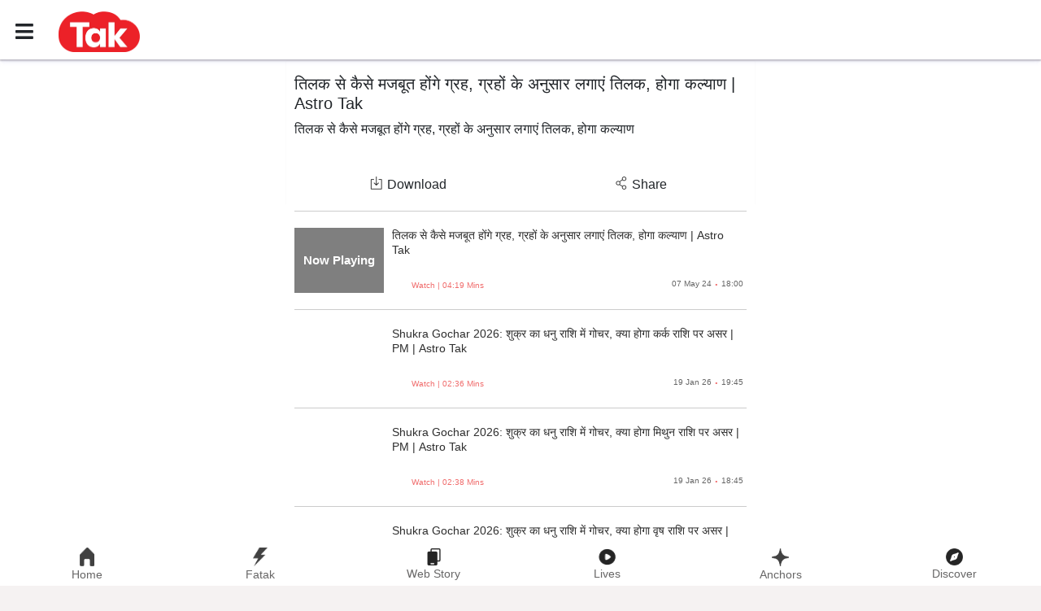

--- FILE ---
content_type: text/html; charset=utf-8
request_url: https://www.tak.live/astro-tak/video/how-will-the-planets-become-stronger-with-tilak-apply-tilak-according-to-the-planets-there-will-be-welfare
body_size: 23613
content:
<!DOCTYPE html><html><head><meta name="viewport" content="width=device-width"/><meta charSet="utf-8"/><noscript><iframe src="https://www.googletagmanager.com/ns.html?id=GTM-NQ8MRHD" height="0" width="0" loading="lazy" style="display:none;visibility:hidden"></iframe></noscript><title>तिलक से कैसे मजबूत होंगे ग्रह, ग्रहों के अनुसार लगाएं तिलक, होगा कल्याण | Astro Tak | Tak Live Video</title><meta name="robots" content="max-image-preview:large,max-video-preview:-1"/><meta name="description" content="Watch How will the planets become stronger with Tilak, apply Tilak according to the planets, there will be welfare video news. Stay updated with latest video news only on Tak!"/><meta property="og:type" content="tak.live"/><meta property="og:site_name" content="Tak"/><meta property="og:title" content="तिलक से कैसे मजबूत होंगे ग्रह, ग्रहों के अनुसार लगाएं तिलक, होगा कल्याण | Astro Tak | Tak Live Video"/><meta property="og:description" content="Watch How will the planets become stronger with Tilak, apply Tilak according to the planets, there will be welfare video news. Stay updated with latest video news only on Tak!"/><meta property="og:url" content="https://www.tak.live/astro-tak/video/how-will-the-planets-become-stronger-with-tilak-apply-tilak-according-to-the-planets-there-will-be-welfare"/><meta property="og:image" content="https://static.tak.live/cms/content/vhhz_main_1715071130223.jpg"/><meta name="twitter:card" content="summary_large_image"/><meta name="twitter:site" content="Tak"/><meta name="twitter:creator" content="@TakApp"/><meta name="twitter:url" content="https://www.tak.live/astro-tak/video/how-will-the-planets-become-stronger-with-tilak-apply-tilak-according-to-the-planets-there-will-be-welfare"/><meta name="twitter:title" content="तिलक से कैसे मजबूत होंगे ग्रह, ग्रहों के अनुसार लगाएं तिलक, होगा कल्याण | Astro Tak | Tak Live Video"/><meta name="twitter:description" content="Watch How will the planets become stronger with Tilak, apply Tilak according to the planets, there will be welfare video news. Stay updated with latest video news only on Tak!"/><meta name="twitter:image" content="https://www.tak.live/assets/images/header-logo.png"/><meta itemProp="name" content="Tak"/><meta itemProp="mainEntityOfPage" content="https://www.tak.live"/><meta itemProp="url" content="https://www.tak.live/astro-tak/video/how-will-the-planets-become-stronger-with-tilak-apply-tilak-according-to-the-planets-there-will-be-welfare"/><meta itemProp="headline" content="तिलक से कैसे मजबूत होंगे ग्रह, ग्रहों के अनुसार लगाएं तिलक, होगा कल्याण | Astro Tak | Tak Live Video"/><meta itemProp="description" content="Watch How will the planets become stronger with Tilak, apply Tilak according to the planets, there will be welfare video news. Stay updated with latest video news only on Tak!"/><link rel="amphtml" href="https://www.tak.live/amp/astro-tak/video/how-will-the-planets-become-stronger-with-tilak-apply-tilak-according-to-the-planets-there-will-be-welfare"/><link rel="canonical" href="https://www.tak.live/astro-tak/video/how-will-the-planets-become-stronger-with-tilak-apply-tilak-according-to-the-planets-there-will-be-welfare"/><link rel="alternate" href="https://www.tak.live/astro-tak/video/how-will-the-planets-become-stronger-with-tilak-apply-tilak-according-to-the-planets-there-will-be-welfare?s=astro-tak-62a6f9eafdc5caf53558f4f0"/><meta name="keywords" content="How will the planets become stronger with Tilak, apply Tilak according to the planets, there will be welfare,astro,astro tak,astrology,Daily Prediction,Astrology Today,Astrology in Hindi,Horoscope Today,Puja Path,Tilak Lagane ke Fayde,Importance of Tilak,Benefits of Tilak in Puja Path,shastron ka gyan,तिलक लगाने के फायदे,Tilak,Tilak Importance,Tilak Importance in Hindu religion,types of Tilak,Tilak lagane ke Fayde,Tilak applying rules,Tilak lagane ke niyam,Tilak importance,Tilak kab lagate hai,brahma Tilak,Vaishnav tilak,shaiv tilak,तिलक लगाने के नियम"/><script type="application/ld+json">{"@context":"https://schema.org","@type":"NewsArticle","headline":"तिलक से कैसे मजबूत होंगे ग्रह, ग्रहों के अनुसार लगाएं तिलक, होगा कल्याण | Astro Tak | Tak Live Video","description":"Watch How will the planets become stronger with Tilak, apply Tilak according to the planets, there will be welfare video news. Stay updated with latest video news only on Tak!","image":{"@type":"ImageObject","height":1080,"width":1920,"url":"https://static.tak.live/cms/content/vhhz_main_1715071130223.jpg"},"datePublished":"2024-05-07 18:00:00","dateModified":"2024-05-07 18:00:00","dateCreated":"2024-05-07 14:09:07","author":{"@type":"Person","name":"Shailendra Pandey","url":"https://www.tak.live/anchors/shailendra-pandey/all"},"publisher":{"@type":"Organization","name":"Tak","logo":{"@type":"ImageObject","url":"https://www.tak.live/assets/images/header-logo.png","height":60,"width":600}}}</script><script type="application/ld+json">{"@context":"https://schema.org","@type":"WebPage","name":"तिलक से कैसे मजबूत होंगे ग्रह, ग्रहों के अनुसार लगाएं तिलक, होगा कल्याण | Astro Tak | Tak Live Video","description":"Watch How will the planets become stronger with Tilak, apply Tilak according to the planets, there will be welfare video news. Stay updated with latest video news only on Tak!","keywords":"How will the planets become stronger with Tilak, apply Tilak according to the planets, there will be welfare,astro,astro tak,astrology,Daily Prediction,Astrology Today,Astrology in Hindi,Horoscope Today,Puja Path,Tilak Lagane ke Fayde,Importance of Tilak,Benefits of Tilak in Puja Path,shastron ka gyan,तिलक लगाने के फायदे,Tilak,Tilak Importance,Tilak Importance in Hindu religion,types of Tilak,Tilak lagane ke Fayde,Tilak applying rules,Tilak lagane ke niyam,Tilak importance,Tilak kab lagate hai,brahma Tilak,Vaishnav tilak,shaiv tilak,तिलक लगाने के नियम","speakable":{"@type":"SpeakableSpecification","cssSelector":["तिलक से कैसे मजबूत होंगे ग्रह, ग्रहों के अनुसार लगाएं तिलक, होगा कल्याण | Astro Tak | Tak Live Video"]},"url":"https://www.tak.live/astro-tak/video/how-will-the-planets-become-stronger-with-tilak-apply-tilak-according-to-the-planets-there-will-be-welfare"}</script><script type="application/ld+json">{"@context":"https://schema.org","@type":"BreadcrumbList","itemListElement":[{"@type":"ListItem","position":1,"item":{"@type":"WebPage","@id":"https://www.tak.live","name":"Tak"}},{"@type":"ListItem","position":2,"item":{"@type":"WebPage","@id":"https://www.tak.live/astro-tak","name":"category"}},{"@type":"ListItem","position":3,"item":{"@type":"WebPage","@id":"https://www.tak.live/astro-tak/video","name":"videos"}},{"@type":"ListItem","position":4,"item":{"@type":"WebPage","@id":"https://www.tak.live/astro-tak/video/how-will-the-planets-become-stronger-with-tilak-apply-tilak-according-to-the-planets-there-will-be-welfare","name":"तिलक से कैसे मजबूत होंगे ग्रह, ग्रहों के अनुसार लगाएं तिलक, होगा कल्याण | Astro Tak | Tak Live Video"}}]}</script><script type="application/ld+json">{"@context":"https://schema.org","@type":"VideoObject","name":"तिलक से कैसे मजबूत होंगे ग्रह, ग्रहों के अनुसार लगाएं तिलक, होगा कल्याण | Astro Tak | Tak Live Video","headline":"तिलक से कैसे मजबूत होंगे ग्रह, ग्रहों के अनुसार लगाएं तिलक, होगा कल्याण | Astro Tak | Tak Live Video","mainEntityOfPage":"https://www.tak.live/astro-tak/video/how-will-the-planets-become-stronger-with-tilak-apply-tilak-according-to-the-planets-there-will-be-welfare","duration":"PT04M19S","description":"Watch How will the planets become stronger with Tilak, apply Tilak according to the planets, there will be welfare video news. Stay updated with latest video news only on Tak!","url":"https://www.tak.live/astro-tak/video/how-will-the-planets-become-stronger-with-tilak-apply-tilak-according-to-the-planets-there-will-be-welfare","datePublished":"2024-05-07 18:00:00","dateModified":"2024-05-07 18:00:00","uploadDate":"2024-05-07T18:00:00","keywords":"How will the planets become stronger with Tilak, apply Tilak according to the planets, there will be welfare,astro,astro tak,astrology,Daily Prediction,Astrology Today,Astrology in Hindi,Horoscope Today,Puja Path,Tilak Lagane ke Fayde,Importance of Tilak,Benefits of Tilak in Puja Path,shastron ka gyan,तिलक लगाने के फायदे,Tilak,Tilak Importance,Tilak Importance in Hindu religion,types of Tilak,Tilak lagane ke Fayde,Tilak applying rules,Tilak lagane ke niyam,Tilak importance,Tilak kab lagate hai,brahma Tilak,Vaishnav tilak,shaiv tilak,तिलक लगाने के नियम","thumbnailUrl":"https://static.tak.live/cms/content/vhhz_main_1715071130223.jpg","contentUrl":"https://static.tak.live/production/vod_07_May_2024_KISMAT-TILAK-02-0705-ADITYA/video.mp4","embedUrl":"https://www.tak.live/astro-tak/video/how-will-the-planets-become-stronger-with-tilak-apply-tilak-according-to-the-planets-there-will-be-welfare","thumbnail":{"@type":"ImageObject","url":"https://static.tak.live/cms/content/vhhz_main_1715071130223.jpg","height":1080,"width":1920},"author":{"@type":"Thing","name":"Shailendra Pandey","url":"https://www.tak.live/anchors/shailendra-pandey/all"},"publisher":{"@type":"Organization","name":"Tak","logo":{"@type":"ImageObject","url":"https://www.tak.live/assets/images/header-logo.png","height":60,"width":600}}}</script><meta name="next-head-count" content="34"/><meta name="google-site-verification" content="pbm5V6vs0cGS09rBx47umvlYeHiMnHH8hzEDokj3u3Q"/><link rel="icon" type="image/x-icon" href="/tak-favicon.ico"/><link rel="preconnect" href="https://fonts.googleapis.com"/><link rel="preconnect" href="https://fonts.gstatic.com" crossorigin="true"/><link rel="stylesheet" data-href="https://fonts.googleapis.com/css2?family=Mukta:wght@200;300;400;500;600;700;800&amp;display=swap"/><meta name="google" content="notranslate"/><meta name="application-name" content="Tak"/><meta property="fb:pages" content="100083135930492"/><meta name="author" content="Tak"/><script type="application/ld+json">{"@context":"https://schema.org","@type":"Organization","name":"Tak","url":"https://www.tak.live","logo":"https://www.tak.live/assets/images/header-logo.png","image":"https://www.tak.live/assets/images/header-logo.png","address":{"@type":"PostalAddress","addressLocality":"Connaught Circus","addressRegion":"New Delhi, Delhi","streetAddress":"TV Today Network Limited, F-26 1st Floor,Connaught Circus","postalCode":"110001","telephone":"011-23724683"},"sameAs":["https://play.google.com/store/apps/details?id=com.indiatoday.mobiletak\",\"https://apps.apple.com/in/app/tak-short-video-news-app/id1499767412"]}</script><meta name="next-font-preconnect"/><link rel="preload" href="/_next/static/css/ee79278c8a23f7ab.css" as="style"/><link rel="stylesheet" href="/_next/static/css/ee79278c8a23f7ab.css" data-n-g=""/><link rel="preload" href="/_next/static/css/f7ef94876379150b.css" as="style"/><link rel="stylesheet" href="/_next/static/css/f7ef94876379150b.css" data-n-p=""/><noscript data-n-css=""></noscript><script defer="" nomodule="" src="/_next/static/chunks/polyfills-5cd94c89d3acac5f.js"></script><script defer="" src="/_next/static/chunks/872.d4a9b4ee5bc30c3c.js"></script><script src="/_next/static/chunks/webpack-5691d93501a26395.js" defer=""></script><script src="/_next/static/chunks/framework-4ed89e9640adfb9e.js" defer=""></script><script src="/_next/static/chunks/main-52d79d0e091148ea.js" defer=""></script><script src="/_next/static/chunks/pages/_app-42c3330bc204aaef.js" defer=""></script><script src="/_next/static/chunks/9109-4c7730365a7a75f1.js" defer=""></script><script src="/_next/static/chunks/pages/%5Bcategory%5D/video/%5Bslug%5D-4aa18e39b0d59438.js" defer=""></script><script src="/_next/static/VgouWHCvdhmZUmD5D5woX/_buildManifest.js" defer=""></script><script src="/_next/static/VgouWHCvdhmZUmD5D5woX/_ssgManifest.js" defer=""></script><script src="/_next/static/VgouWHCvdhmZUmD5D5woX/_middlewareManifest.js" defer=""></script></head><body><noscript><iframe src="https://www.googletagmanager.com/ns.html?id=GTM-NQ8MRHD"
height="0" width="0" style="display:none;visibility:hidden"></iframe></noscript><div id="__next"><noscript><img src="https://sb.scorecardresearch.com/p?c1=2&amp;c2=8549097&amp;cv=3.6.0&amp;cj=1" loading="lazy"/></noscript><header id="home-header" class="topMenu"><div class="navugationSec"><div class="top-menu-div"><div class="top-menu"><div class="headLogoSec"><a role="button" href="/"><img src="/assets/images/header-logo.webp" alt="Tak" width="100px" height="50px"/></a></div><div class="page-wrapper chiller-theme"><span id="show-sidebar" class="btn btn-sm"><i class="fas fa-bars"></i></span><nav id="sidebar" class="sidebar-wrapper"><div class="sidebar-content"><div class="sidebar-brand"><a role="button" href="/"><img src="/assets/images/header-logo.webp" alt="navlogo" class="navLogoClass" width="100px" height="50px"/></a><div id="close-sidebar"><i class="fas fa-times"></i></div></div><div class="sidebar-menu"><ul><li class="sidebar-dropdown"><a href="/my-profile"><i><img src="/assets/images/icons/login.webp" alt="My-Profile" loading="lazy" width="25px" height="25px"/></i><span>My Profile</span></a></li><li class="sidebar-dropdown"><a href="/preferences/navigation-language"><i><img src="/assets/images/icons/navigation.webp" alt="Navigation-Language" loading="lazy" width="25px" height="25px"/></i><span>Navigation Language</span></a></li><li class="sidebar-dropdown"><a href="/preferences"><i><img src="/assets/images/icons/preference.webp" alt="Preferences" loading="lazy" width="25px" height="25px"/></i><span>Select Channel</span></a></li><li class="sidebar-dropdown"><a href="/social-news"><i><img src="/assets/images/icons/social-news.webp" alt="Social News" loading="lazy" width="25px" height="27px"/></i><span>Social News</span></a></li><li class="sidebar-dropdown"><a href="/games"><i><img src="/assets/images/icons/games.webp" alt="Games" loading="lazy" width="25px" height="27px"/></i><span>Tak Games</span></a></li><li class="sidebar-dropdown"><a href="https://docs.google.com/forms/d/1Y65q8bNy4M2pLk0F9lNunmaX_ha17nTaIn253qwVRrA/edit" target="_blank" rel="noreferrer"><i><img src="/assets/images/icons/feedback.webp" alt="Feedback" loading="lazy" width="25px" height="25px"/></i><span>Feedback</span></a></li><li class="sidebar-dropdown"><a href="/rss"><i><img src="/assets/images/icons/rss-black.webp" alt="Rss" loading="lazy" width="25px" height="25px"/></i><span>RSS</span></a></li><li class="sidebar-dropdown"><a href="/about-us"><i><img src="/assets/images/icons/about-us.webp" alt="About Us" loading="lazy" width="25px" height="25px"/></i><span>About Us</span></a></li><li class="sidebar-dropdown"><a href="/contact-us"><i><img src="/assets/images/icons/contact-us.webp" alt="Contact Us" loading="lazy" width="25px" height="25px"/></i><span>Contact Info</span></a></li><li class="sidebar-dropdown"><a target="_blank" href="/privacy-policy"><i><img src="/assets/images/icons/privacy-policy.webp" alt="Privacy Policy" loading="lazy" width="25px" height="25px"/></i><span>Privacy Policy</span></a></li><li class="sidebar-dropdown"><a target="_blank" href="/terms-and-conditions"><i><img src="/assets/images/icons/terms-and-conditions.webp" alt="Terms and Conditions" loading="lazy" width="25px" height="25px"/></i><span>Terms of Use</span></a></li></ul></div><div class="sidebar-menu login-logout-div"><ul><li><a href="/login"><button class="btn login-button"><span>Log In</span></button></a></li></ul></div></div></nav></div></div></div></div></header><div class="margin-top-75px"><section id="videoPage" class="bg-white minimum-height paddingBottom10px"><section><section id="read-story"><div class="read-card item container"><div class="card news-card"><div class="card-body"><div id="videoDiv"><div class="paddingTopBottom10px"><div class="rect-shape show-loading-animation" style="background-color:#E0E0E0;width:100%;height:250px;margin-right:10px"></div></div></div></div><div class="py-2 col-12 paddingLeftRight10px"><div><h1>तिलक से कैसे मजबूत होंगे ग्रह, ग्रहों के अनुसार लगाएं तिलक, होगा कल्याण | Astro Tak</h1></div><div><h3><div class="cut"><p>तिलक से कैसे मजबूत होंगे ग्रह, ग्रहों के अनुसार लगाएं तिलक, होगा कल्याण</p></div></h3></div></div><div class="card-footer"><button class="btn download-kare-btn"><img src="/assets/images/icons/download.webp" alt="Download"/>Download</button><button class="btn share-kare-btn"><img src="/assets/images/icons/share.webp" alt="Share"/>Share</button></div></div></div></section></section><section class="container bgwhite py-2 video-container"><div class="row"><div class="col-12 paddingLeftRight10px"><div class="similar-story"></div></div></div></section></section></div><footer><div class="bottom-menu footer"><a href="/"><img class="home" src="/assets/images/icons/home.webp" alt="home" width="18px" height="23px"/><span>Home</span></a><a href="/shorts"><img class="search" src="/assets/images/icons/short.webp" alt="Shorts" width="18px" height="23px"/><span class="">Fatak</span></a><a href="/webstories"><img class="viral" src="/assets/images/icons/web-stories-black.webp" alt="Web Stories" width="21px" height="21px"/><span>Web Story</span></a><a href="/lives"><img class="viral" src="/assets/images/icons/live_play_black.png" alt="Live Section" width="21px" height="21px"/><span class="">Lives</span></a><a href="/anchors/all"><img class="viral" src="/assets/images/icons/spotlight.webp" alt="Spotlight" width="21px" height="22px"/><span class="">Anchors</span></a><a href="/discover"><img class="viral" src="/assets/images/icons/discover-footer-black.webp" alt="Discover" width="21px" height="21px"/><span>Discover</span></a></div></footer></div><script id="__NEXT_DATA__" type="application/json">{"props":{"pageProps":{"data":{"type":"video","v_id":"6639e8ab5e1e77b7b504ac54","v_title":"तिलक से कैसे मजबूत होंगे ग्रह, ग्रहों के अनुसार लगाएं तिलक, होगा कल्याण | Astro Tak","v_pcategory_id":"62a6f9eafdc5caf53558f4f0","v_pcategory_title":"Astro Tak","v_pcategory_icon":"https://static.tak.live/channelslogo/logo-tak/Group%203326.png","category_image":"https://static.tak.live/channelslogo/inactive/Group%203346.png","isLive":false,"v_credit":"","v_byline":"","v_short_desc":"How will the planets become stronger with Tilak, apply Tilak according to the planets, there will be welfare","v_short_desc_withhtml":"\u003cp\u003eतिलक से कैसे मजबूत होंगे ग्रह, ग्रहों के अनुसार लगाएं तिलक, होगा कल्याण\u003c/p\u003e","v_short_desc_withouthtml":"How will the planets become stronger with Tilak, apply Tilak according to the planets, there will be welfare","short_description":"","v_meta_title":"तिलक से कैसे मजबूत होंगे ग्रह, ग्रहों के अनुसार लगाएं तिलक, होगा कल्याण | Astro Tak","v_meta_desc":"How will the planets become stronger with Tilak, apply Tilak according to the planets, there will be welfare","v_meta_keyword":["How will the planets become stronger with Tilak"," apply Tilak according to the planets"," there will be welfare","astro","astro tak","astrology","Daily Prediction","Astrology Today","Astrology in Hindi","Horoscope Today","Puja Path","Tilak Lagane ke Fayde","Importance of Tilak","Benefits of Tilak in Puja Path","shastron ka gyan","तिलक लगाने के फायदे","Tilak","Tilak Importance","Tilak Importance in Hindu religion","types of Tilak","Tilak lagane ke Fayde","Tilak applying rules","Tilak lagane ke niyam","Tilak importance","Tilak kab lagate hai","brahma Tilak","Vaishnav tilak","shaiv tilak","तिलक लगाने के नियम"],"v_sitemap_sef_url":"astro-tak/video/how-will-the-planets-become-stronger-with-tilak-apply-tilak-according-to-the-planets-there-will-be-welfare","v_small_image":"https://static.tak.live/production/vod_07_May_2024_KISMAT-TILAK-02-0705-ADITYA/video-thumbnail.0000000-thumbnail.jpg","v_large_image":"https://static.tak.live/production/vod_07_May_2024_KISMAT-TILAK-02-0705-ADITYA/video-thumbnail.0000000-thumbnail.jpg","v_extralarge_image":"https://static.tak.live/production/vod_07_May_2024_KISMAT-TILAK-02-0705-ADITYA/video-thumbnail.0000000-thumbnail.jpg","v_is_default_player":"1","v_view_count":"0","v_comment_count":"","v_video_comment_count":"0","v_url":"https://static.tak.live/production/vod_07_May_2024_KISMAT-TILAK-02-0705-ADITYA/video.m3u8","v_download_url":"https://static.tak.live/production/vod_07_May_2024_KISMAT-TILAK-02-0705-ADITYA/video.mp4","v_duration":"04:19","v_ratio":"","v_share_url":"","v_updated_datetime":"2024-05-07 18:00:00","v_published_datetime":"2024-05-07 18:00:00","v_created_datetime":"2024-05-07 14:09:07","v_show_ad":"","v_video_size":"","v_subcategory_id":"62a6fbbb8456b4e2e03fb81a","v_subcategory_title":"Astro Tak Specials ","v_is_preroll":"0","v_is_midroll":"0","v_midroll_start":"","v_is_postroll":"0","v_largest_app_image":"https://static.tak.live/cms/content/vhhz_main_1715071130223.jpg","customThumbnailStatus":true,"v_tags":[],"v_tags_ids":[],"poll":{"id":"","title":"","poll_desc":"","published_date":"","status":"","option_1":"","option_2":"","total_for_option1":"","total_for_option2":""},"desktopHorizontalImageUrl":"https://static.tak.live/cms/content/vhhz_main_1715071130223.jpg","mobileHorizontalImageUrl":"https://static.tak.live/cms/content/vhhz_main_1715071130223.jpg","thumbnailHorizontalImageUrl":"https://static.tak.live/cms/content/vhhz_main_1715071130223.jpg","subCategoryId":"62a6fbbb8456b4e2e03fb81a","subCategoryTitle":"Astro Tak Specials ","anchor":{"_id":"62a702bd08503780d76ecedb","fullname":"Shailendra Pandey","fullDescription":"ज्योतिर्विद","designation":"","sefUrl":"shailendra-pandey","profileImage":"https://static.tak.live/anchor/new-project-3_110221081038.jpg"},"showTitle":false,"share_url":"","readMore":true}},"__N_SSP":true},"page":"/[category]/video/[slug]","query":{"category":"astro-tak","slug":"how-will-the-planets-become-stronger-with-tilak-apply-tilak-according-to-the-planets-there-will-be-welfare"},"buildId":"VgouWHCvdhmZUmD5D5woX","isFallback":false,"dynamicIds":[872],"gssp":true,"scriptLoader":[]}</script></body></html>

--- FILE ---
content_type: application/javascript; charset=utf-8
request_url: https://fundingchoicesmessages.google.com/f/AGSKWxWOJiOpuvZg0AJNmx246qVqgOiJYJiTrwx62hYYj9WgRpgMVfA033TP4Ll1g4PPFyvH7DW4-UWRbiRJ990jfbvj7d0paPoWqbHFqWO_MDu4UauJgm8Fx3hqIb7DAZdzsUMKMWE5SFZ5Trv-aow-5hvY_9X5NWUGsVt0uQxt3maE5Mo2BPcCDb8rtCdt/__160x600&/rightAd1./adfootright._gads_footer.-adv.js
body_size: -1291
content:
window['8a5874a6-00de-462e-86c6-e77ee7735bca'] = true;

--- FILE ---
content_type: application/javascript; charset=UTF-8
request_url: https://www.tak.live/_next/static/chunks/pages/preferences/navigation-language-84ff3fe9fd607a02.js
body_size: 1516
content:
(self.webpackChunk_N_E=self.webpackChunk_N_E||[]).push([[8310],{43047:function(o,e,t){"use strict";t.r(e);var n=t(5152),i=t.n(n),s=(t(9008),t(67294)),a=t(31966),r=t(85893),d=i()((function(){return Promise.all([t.e(5851),t.e(6268)]).then(t.bind(t,56268))}),{suspense:!0,loadableGenerated:{webpack:function(){return[56268]}}});e.default=function(){return(0,r.jsx)(r.Fragment,{children:(0,r.jsx)(s.Suspense,{fallback:(0,r.jsx)(a.Z,{source:"other"}),children:(0,r.jsx)(d,{})})})}},31966:function(o,e,t){"use strict";var n=t(67294),i=t(76457),s=(t(80770),t(65837)),a=t(85893);e.Z=function(o){var e=o.source,t=(0,n.useState)(!1),r=(t[0],t[1]);(0,n.useEffect)((function(){var o;/Android|webOS|iPhone|iPad|iPod|BlackBerry|IEMobile|Opera Mini/i.test(null===(o=window.navigator)||void 0===o?void 0:o.userAgent)?r(!0):r(!1)}),[]);var d=function(){return(0,a.jsx)("div",{className:"paddingTopBottom10px",children:(0,a.jsx)(i.Z,{type:"rect",color:"#E0E0E0",showLoadingAnimation:!0,style:{width:"100%",height:250}})})},h=(0,a.jsxs)("div",{className:"container paddingTopBottom10px",children:[(0,a.jsx)(s.RectShape,{color:"#E0E0E0",style:{width:"100%",height:200}}),(0,a.jsx)(s.TextRow,{color:"#E0E0E0"}),(0,a.jsx)(s.TextRow,{color:"#E0E0E0"})]}),c=(0,a.jsx)("div",{className:"paddingTopBottom10px container",children:(0,a.jsxs)("div",{style:{display:"flex",justifyContent:"space-evenly",alignItems:"center",paddingBottom:"10px"},children:[(0,a.jsx)(s.RoundShape,{color:"#E0E0E0",style:{width:72,height:72}}),(0,a.jsx)(s.RoundShape,{color:"#E0E0E0",style:{width:72,height:72}}),(0,a.jsx)(s.RoundShape,{color:"#E0E0E0",style:{width:72,height:72}}),(0,a.jsx)(s.RoundShape,{color:"#E0E0E0",style:{width:72,height:72}})]})}),l=function(){return(0,a.jsxs)("div",{className:"paddingTopBottom10px",children:[(0,a.jsx)(i.Z,{type:"textRow",color:"#E0E0E0",showLoadingAnimation:!0}),(0,a.jsx)(i.Z,{type:"textRow",color:"#E0E0E0",showLoadingAnimation:!0}),(0,a.jsx)(i.Z,{type:"textRow",color:"#E0E0E0",showLoadingAnimation:!0}),(0,a.jsx)(i.Z,{type:"textRow",color:"#E0E0E0",showLoadingAnimation:!0}),(0,a.jsx)(i.Z,{type:"textRow",color:"#E0E0E0",showLoadingAnimation:!0}),(0,a.jsx)(i.Z,{type:"textRow",color:"#E0E0E0",showLoadingAnimation:!0})]})},x=function(){return(0,a.jsxs)("div",{style:{marginTop:"75px"},className:"bgwhite",children:[(0,a.jsx)(i.Z,{customPlaceholder:c,showLoadingAnimation:!0,style:{width:"100%",height:306}}),(0,a.jsx)(i.Z,{customPlaceholder:h,showLoadingAnimation:!0,style:{width:"100%",height:306}}),(0,a.jsx)(i.Z,{customPlaceholder:h,showLoadingAnimation:!0,style:{width:"100%",height:306}}),(0,a.jsx)(i.Z,{customPlaceholder:h,showLoadingAnimation:!0,style:{width:"100%",height:306}})]})};return(0,a.jsxs)(a.Fragment,{children:["home"===e&&(0,a.jsx)(x,{}),"video-loader-top"===e&&(0,a.jsx)(d,{}),"video-loader-bottom"===e&&(0,a.jsx)(l,{}),"other"===e&&(0,a.jsxs)("div",{className:"container bgwhite marginTop75px",children:[(0,a.jsx)(l,{}),(0,a.jsx)(l,{})]})]})}},80573:function(o,e,t){(window.__NEXT_P=window.__NEXT_P||[]).push(["/preferences/navigation-language",function(){return t(43047)}])}},function(o){o.O(0,[9109,9774,2888,179],(function(){return e=80573,o(o.s=e);var e}));var e=o.O();_N_E=e}]);

--- FILE ---
content_type: application/javascript; charset=UTF-8
request_url: https://www.tak.live/_next/static/chunks/pages/anchors/all-be279c328dbe1122.js
body_size: 3346
content:
(self.webpackChunk_N_E=self.webpackChunk_N_E||[]).push([[2522],{68773:function(e,a,i){"use strict";i.d(a,{Z:function(){return o}});var t=i(67294);var n={"/1007232/Tak-Live_Mobile_Fatak_320x480_1":{sizes:[320,480],divId:"div-gpt-ad-1659445715628-0"},"/1007232/Tak-Live_Mobile_Fatak_320x480_2":{sizes:[320,480],divId:"div-gpt-ad-1659445740596-0"},"/1007232/Tak-Live_Mobile_Fatak_320x480_3":{sizes:[320,480],divId:"div-gpt-ad-1659445773967-0"},"/1007232/Tak-Live_Mobile_HP_ATF_300x250":{sizes:[300,250],divId:"div-gpt-ad-1659445133269-0"},"/1007232/Tak-Live_Mobile_HP_MTF_300x250":{sizes:[300,250],divId:"div-gpt-ad-1659445346390-0"},"/1007232/Tak-Live_Mobile_HP_MTF-1_300x250":{sizes:[300,250],divId:"div-gpt-ad-1659445441822-0"},"/1007232/Tak-Live_Mobile_HP_BTF_300x250":{sizes:[300,250],divId:"div-gpt-ad-1659445493078-0"},"/1007232/Tak-Live_Mobile_ROS_ATF_300x250":{sizes:[300,250],divId:"div-gpt-ad-1659445133269-0"},"/1007232/Tak-Live_Mobile_ROS_MTF_300x250":{sizes:[300,250],divId:"div-gpt-ad-1659445346390-0"},"/1007232/Tak-Live_Mobile_ROS_MTF-1_300x250":{sizes:[300,250],divId:"div-gpt-ad-1659445441822-0"},"/1007232/Tak-Live_Mobile_ROS_BTF_300x250":{sizes:[300,250],divId:"div-gpt-ad-1659445493078-0"},"/1007232/Tak-Live_Mobile_Mweb_Interstitial":{sizes:[300,250],divId:"Inter-0"}};i(9473);var s=i(85893);var o=function(e){e.adType;var a=e.index,i=e.adName,o=e.isInter,r=void 0!==o&&o,c=(e.defaultSizeMap,e.className);if(!r){var d=n[i],l=null===d||void 0===d?void 0:d.divId,h=null===l||void 0===l?void 0:l.split("-");h[h.length-1]=a;var u=h.toString().replace(/,/g,"-");return d.divId=u,function(e){var a=e.adName,i=e.sizes,n=e.id;(0,t.useEffect)((function(){var e=window.googletag;e.cmd.push((function(){e.defineSlot("".concat(a),i,"".concat(n)).addService(e.pubads()),e.pubads().enableSingleRequest(),e.enableServices()})),e.cmd.push((function(){e.display("".concat(n))}))}),[a,i,n])}({adName:i,sizes:null===d||void 0===d?void 0:d.sizes,id:null===d||void 0===d?void 0:d.divId}),(0,s.jsx)("div",{id:"".concat(d.divId),className:c,style:{overflow:"hidden"}})}!function(e){var a=e.adName;(0,t.useEffect)((function(){var e,i=window.googletag;i.cmd.push((function(){e=i.defineOutOfPageSlot("".concat(a),i.enums.OutOfPageFormat.INTERSTITIAL),console.log(e),e&&e.addService(i.pubads()),i.pubads().addEventListener("slotOnload",(function(a){console.log(a),e===a.slot&&console.log("It is worked")})),i.pubads().enableSingleRequest(),i.enableServices()}))}),[a])}({adName:i}),console.log("Reach here")}},82714:function(e,a,i){"use strict";var t=i(9008),n=i.n(t),s=i(67294),o=i(9473),r=i(69339),c=i(49826),d=i(68773),l=i(36665),h=i(85893);a.Z=function(e){var a=(0,o.v9)((function(e){return e.spotlight.spotlight_list})),i=(0,s.useState)(a),t=i[0],u=i[1],v=(0,o.v9)((function(e){return e.spotlight.isLoading})),p=(0,s.useState)(!1),m=p[0],g=p[1],_=(0,s.useState)(""),k=_[0],w=_[1],x=(0,o.I0)(),f=r.Z.actions;(0,s.useEffect)((function(){if(window&&"undefined"!==typeof window.googletag){var e=window.googletag;e.cmd.push((function(){e.destroySlots()}))}}),[]);var T=-1,j=3,A=0;(0,s.useEffect)((function(){e.data&&e.data.length>0&&(x(f.fetchListStart()),x(f.fetchList(e.data))),e.error&&g(!0),window.clevertap.event.push("screen_view_app",{screen_name:"Spotlight",device_type:"web"}),window.clevertap.event.push("spotlight_click",{device_type:"web"}),(0,l.Kz)((0,l.IH)(),"screen_view_app",{screen_name:"Spotlight",device_type:"web"}),(0,l.Kz)((0,l.IH)(),"spotlight_click",{device_type:"web"})}),[]),(0,s.useEffect)((function(){u(""==k?a:a.filter((function(e){return null===e||void 0===e?void 0:e.author_name.toLowerCase().includes(k.toLowerCase())})))}),[a,k]);return(0,h.jsxs)(h.Fragment,{children:[(0,h.jsxs)(n(),{children:[(0,h.jsx)("title",{children:"Tak Anchor, Tak News Anchor, News Anchor Tak | Tak.Live"}),(0,h.jsx)("meta",{name:"description",content:"Tak Anchors \u2013 Ajit Singh, Anuradha Tanwar, Rohit Kaushik, Rishi Raj, Mansi Kumari, Rakshita Misra, Kirti Rajora, Aayush Mishra, VARNITA VAJPAYEE, Shreya Bahuguna, Rashika and more."}),(0,h.jsx)("meta",{property:"og:type",content:"tak.live"}),(0,h.jsx)("meta",{property:"og:site_name",content:"Tak"}),(0,h.jsx)("meta",{property:"og:title",content:"Tak Anchor, Tak News Anchor, News Anchor Tak | Tak.Live"}),(0,h.jsx)("meta",{property:"og:description",content:"Tak Anchors \u2013 Ajit Singh, Anuradha Tanwar, Rohit Kaushik, Rishi Raj, Mansi Kumari, Rakshita Misra, Kirti Rajora, Aayush Mishra, VARNITA VAJPAYEE, Shreya Bahuguna, Rashika and more."}),(0,h.jsx)("meta",{property:"og:url",content:"https://www.tak.live/anchors/all"}),(0,h.jsx)("meta",{property:"og:image",content:"https://www.tak.live/assets/images/header-logo.png"}),(0,h.jsx)("meta",{name:"twitter:card",content:"summary_large_image"}),(0,h.jsx)("meta",{name:"twitter:site",content:"Tak"}),(0,h.jsx)("meta",{name:"twitter:creator",content:"@TakApp"}),(0,h.jsx)("meta",{name:"twitter:url",content:"https://www.tak.live/anchors/all"}),(0,h.jsx)("meta",{name:"twitter:title",content:"Tak Anchor, Tak News Anchor, News Anchor Tak | Tak.Live"}),(0,h.jsx)("meta",{name:"twitter:description",content:"Tak Anchors \u2013 Ajit Singh, Anuradha Tanwar, Rohit Kaushik, Rishi Raj, Mansi Kumari, Rakshita Misra, Kirti Rajora, Aayush Mishra, VARNITA VAJPAYEE, Shreya Bahuguna, Rashika and more."}),(0,h.jsx)("meta",{name:"twitter:image",content:"https://www.tak.live/assets/images/header-logo.png"}),(0,h.jsx)("meta",{itemProp:"name",content:"Tak"}),(0,h.jsx)("meta",{itemProp:"mainEntityOfPage",content:"https://www.tak.live"}),(0,h.jsx)("meta",{itemProp:"url",content:"https://www.tak.live/anchors/all"}),(0,h.jsx)("meta",{itemProp:"headline",content:"Tak Anchor, Tak News Anchor, News Anchor Tak | Tak.Live"}),(0,h.jsx)("meta",{itemProp:"description",content:"Tak Anchors \u2013 Ajit Singh, Anuradha Tanwar, Rohit Kaushik, Rishi Raj, Mansi Kumari, Rakshita Misra, Kirti Rajora, Aayush Mishra, VARNITA VAJPAYEE, Shreya Bahuguna, Rashika and more."}),(0,h.jsx)("link",{rel:"canonical",href:"https://www.tak.live/anchors/all"}),(0,h.jsx)("script",{type:"application/ld+json",strategy:"afterInteractive",dangerouslySetInnerHTML:{__html:JSON.stringify({"@context":"https://schema.org","@type":"WebPage",name:"Tak Anchor, Tak News Anchor, News Anchor Tak | Tak.Live",description:"Tak Anchors \u2013 Ajit Singh, Anuradha Tanwar, Rohit Kaushik, Rishi Raj, Mansi Kumari, Rakshita Misra, Kirti Rajora, Aayush Mishra, VARNITA VAJPAYEE, Shreya Bahuguna, Rashika and more.",keywords:"tak anchor, tak news anchor, news anchor tak, anchors at tak.live",speakable:{"@type":"SpeakableSpecification",cssSelector:"[Tak Anchor, Tak News Anchor, News Anchor Tak | Tak.Live]"},url:"https://www.tak.live/anchors/all"})}})]}),m?(0,h.jsx)("div",{children:"Server Error ! "}):(0,h.jsx)(h.Fragment,{children:v?(0,h.jsx)(c.D,{}):(0,h.jsx)("div",{className:"minimum-height  container text-center background-color-white",children:(0,h.jsx)("div",{className:"row",children:(0,h.jsxs)("div",{className:"col-12 paddingTopBottom10px paddingLeftRight10px",children:[(0,h.jsx)("div",{className:"search-input mb-3",children:(0,h.jsxs)("div",{className:"input-group",children:[(0,h.jsx)("span",{className:"input-group-append",children:(0,h.jsx)("div",{className:"input-group-text border-right-0",children:(0,h.jsx)("img",{src:"/assets/images/icons/search_icon_grey.png",alt:"Search Icon"})})}),(0,h.jsx)("input",{className:"form-control py-2 border-left-0 border",type:"text",id:"search-input",value:k,onChange:function(e){w(e.target.value)}}),(0,h.jsx)("span",{className:"clear-text",children:(0,h.jsx)("img",{src:"/assets/images/icons/clear_text.png",alt:"Clear",onClick:function(){return w("")}})})]})}),(0,h.jsx)("div",{className:"spotlight-container paddingLeftRight10px",children:(0,h.jsxs)("div",{className:"row",children:[(0,h.jsx)("div",{className:"spotAd col-12",children:(0,h.jsx)(d.Z,{className:"adPosition",index:A,adName:"/1007232/Tak-Live_Mobile_ROS_ATF_300x250"})}),t.map((function(e){return"short-creator"!==(null===e||void 0===e?void 0:e.sef_url)&&(0,h.jsxs)(s.Fragment,{children:[T===j&&(0,h.jsxs)("div",{className:"spotAd col-12",children:[(0,h.jsx)(d.Z,{className:"adPosition",adType:"ROS",index:A,adName:"/1007232/Tak-Live_Mobile_ROS_BTF_300x250"}),void(A+=1),void(j+=8)]}),(0,h.jsxs)("div",{className:"col-lg-3 col-md-3 col-sm-4 col-6 spotlight-col",children:[void(T+=1),(0,h.jsx)("div",{className:"spotlight-box",onClick:function(){return a=null===e||void 0===e?void 0:e.id,i=null===e||void 0===e?void 0:e.author_name,window.clevertap.event.push("spotlight_anchor",{anchor_name:a,anchor_id:i,device_type:"web"}),void(0,l.Kz)((0,l.IH)(),"spotlight_anchor",{anchor_name:a,anchor_id:i,device_type:"web"});var a,i},children:(0,h.jsxs)("a",{href:"/spotlight/anchor/".concat(null!==e&&void 0!==e&&e.sef_url?null===e||void 0===e?void 0:e.sef_url:null===e||void 0===e?void 0:e.id,"/all"),children:[(0,h.jsx)("div",{className:"spotlight-cards",children:(0,h.jsx)("img",{src:null!==e&&void 0!==e&&e.profile_image?null===e||void 0===e?void 0:e.profile_image:"/assets/images/default-profile.webp",alt:"Spotlight Profile Image",onError:function(e){return e.target.src="/assets/images/default-profile.webp"}})}),(0,h.jsx)("p",{children:null===e||void 0===e?void 0:e.author_name})]})})]},null===e||void 0===e?void 0:e.id)]},"index_".concat(T))}))]})})]})})})})]})}},85866:function(e,a,i){"use strict";i.r(a),i.d(a,{__N_SSP:function(){return s}});i(5152),i(67294);var t=i(82714),n=(i(9008),i(85893)),s=!0;a.default=function(e){var a=e.data,i=e.error;return(0,n.jsx)(n.Fragment,{children:(0,n.jsx)(t.Z,{data:a,serverError:i})})}},49826:function(e,a,i){"use strict";i.d(a,{$:function(){return o},D:function(){return r}});var t=i(73380),n=i.n(t),s=i(85893),o=function(){return(0,s.jsx)(n(),{color:"#ec2126",cssOverride:{display:"block",margin:"20px auto",borderWidth:"4px"},size:100})},r=function(e){e.color;return(0,s.jsx)("div",{className:"minimum-height container background-color-white",children:(0,s.jsx)(n(),{color:"#ec2126",cssOverride:{display:"block",margin:"20px auto",borderWidth:"4px"},size:100})})}},56272:function(e,a,i){(window.__NEXT_P=window.__NEXT_P||[]).push(["/anchors/all",function(){return i(85866)}])}},function(e){e.O(0,[6215,9774,2888,179],(function(){return a=56272,e(e.s=a);var a}));var a=e.O();_N_E=a}]);

--- FILE ---
content_type: application/javascript; charset=UTF-8
request_url: https://www.tak.live/_next/static/chunks/3002.75d0367907ce7d5c.js
body_size: 1514
content:
(self.webpackChunk_N_E=self.webpackChunk_N_E||[]).push([[3002],{80310:function(e,n,r){"use strict";r.r(n),r.d(n,{config:function(){return i}});var t=r(85215),u=(r(32090),r(67294)),c=r(69135),l=r(47320),a=r(85893),i={amp:"hybrid"};n.default=function(e){var n=e.url,r=e.playNext,i=void 0===r?null:r,o=(0,u.useRef)(),s=(0,u.useRef)(),p=((0,c.useAmp)(),{autoplay:!1,controls:!0,responsive:!0,fluid:!0,preload:"auto"});return(0,u.useEffect)((function(){s.current&&n&&function(e){if(s.current){var n=(0,t.Z)(s.current,p,(function(){console.log("player is ready")}));o.current=n,n.src({src:e,type:"application/x-mpegURL"}),n.load(),n.play()}}(n)}),[n]),i&&o.current&&(console.log("Inside",o.current),o.current.on("ended",(function(){i()}))),(0,a.jsx)(a.Fragment,{children:(0,a.jsx)(l.Z,{playerId:"jw-player",playerScript:"https://cdn.jwplayer.com/libraries/0a7AeKBX.js",playlist:[{file:n}],isAutoPlay:!0,isMuted:!1,className:"my-2"})})}},32090:function(){},25893:function(){}}]);

--- FILE ---
content_type: application/javascript; charset=UTF-8
request_url: https://www.tak.live/_next/static/chunks/7320-6767302575f1af8b.js
body_size: 4252
content:
(self.webpackChunk_N_E=self.webpackChunk_N_E||[]).push([[7320],{92703:function(e,t,n){"use strict";var r=n(50414);function o(){}function i(){}i.resetWarningCache=o,e.exports=function(){function e(e,t,n,o,i,a){if(a!==r){var u=new Error("Calling PropTypes validators directly is not supported by the `prop-types` package. Use PropTypes.checkPropTypes() to call them. Read more at http://fb.me/use-check-prop-types");throw u.name="Invariant Violation",u}}function t(){return e}e.isRequired=e;var n={array:e,bigint:e,bool:e,func:e,number:e,object:e,string:e,symbol:e,any:e,arrayOf:t,element:e,elementType:e,instanceOf:t,node:e,objectOf:t,oneOf:t,oneOfType:t,shape:t,exact:t,checkPropTypes:i,resetWarningCache:o};return n.PropTypes=n,n}},45697:function(e,t,n){e.exports=n(92703)()},50414:function(e){"use strict";e.exports="SECRET_DO_NOT_PASS_THIS_OR_YOU_WILL_BE_FIRED"},69590:function(e){"use strict";var t=Array.isArray,n=Object.keys,r=Object.prototype.hasOwnProperty,o="undefined"!==typeof Element;function i(e,a){if(e===a)return!0;if(e&&a&&"object"==typeof e&&"object"==typeof a){var u,s,l,f=t(e),c=t(a);if(f&&c){if((s=e.length)!=a.length)return!1;for(u=s;0!==u--;)if(!i(e[u],a[u]))return!1;return!0}if(f!=c)return!1;var d=e instanceof Date,p=a instanceof Date;if(d!=p)return!1;if(d&&p)return e.getTime()==a.getTime();var y=e instanceof RegExp,h=a instanceof RegExp;if(y!=h)return!1;if(y&&h)return e.toString()==a.toString();var v=n(e);if((s=v.length)!==n(a).length)return!1;for(u=s;0!==u--;)if(!r.call(a,v[u]))return!1;if(o&&e instanceof Element&&a instanceof Element)return e===a;for(u=s;0!==u--;)if(("_owner"!==(l=v[u])||!e.$$typeof)&&!i(e[l],a[l]))return!1;return!0}return e!==e&&a!==a}e.exports=function(e,t){try{return i(e,t)}catch(n){if(n.message&&n.message.match(/stack|recursion/i)||-2146828260===n.number)return console.warn("Warning: react-fast-compare does not handle circular references.",n.name,n.message),!1;throw n}}},42804:function(e,t,n){"use strict";Object.defineProperty(t,"__esModule",{value:!0});var r=f(n(34171)),o=f(n(96359)),i=f(n(99569)),a=f(n(98886)),u=f(n(78454)),s=f(n(56565)),l=f(n(84515));function f(e){return e&&e.__esModule?e:{default:e}}t.default=function(e){return{onAdPlay:r.default.bind(e),onBeforePlay:o.default.bind(e),onFullScreen:i.default.bind(e),onMute:a.default.bind(e),onPlay:u.default.bind(e),onTime:s.default.bind(e),onVideoLoad:l.default.bind(e)}}},34171:function(e,t){"use strict";Object.defineProperty(t,"__esModule",{value:!0}),t.default=function(e){this.state.adHasPlayed?this.props.onAdResume(e):(this.props.onAdPlay(e),this.setState({adHasPlayed:!0}))}},96359:function(e,t){"use strict";Object.defineProperty(t,"__esModule",{value:!0}),t.default=function(e,t){var n=t.getPlaylistItem();this.state.hasPlayed||this.state.adHasPlayed||"function"!==typeof this.props.generatePrerollUrl||t.playAd(this.props.generatePrerollUrl(n))}},99569:function(e,t){"use strict";Object.defineProperty(t,"__esModule",{value:!0}),t.default=function(e){e.fullscreen?this.props.onEnterFullScreen(e):this.props.onExitFullScreen(e)}},98886:function(e,t){"use strict";Object.defineProperty(t,"__esModule",{value:!0}),t.default=function(e){e.mute?this.props.onMute(e):this.props.onUnmute(e)}},78454:function(e,t){"use strict";Object.defineProperty(t,"__esModule",{value:!0}),t.default=function(e){"autostart"===e.playReason?(this.setState({hasPlayed:!0}),this.props.onAutoStart(e)):!this.state.hasPlayed||"buffering"!==e.oldstate&&"paused"!==e.oldstate?(this.props.onPlay(e),this.setState({hasPlayed:!0})):this.props.onResume(e)}},56565:function(e,t){"use strict";Object.defineProperty(t,"__esModule",{value:!0}),t.default=function(e){var t=this.state.hasFired,n=e.position,r=e.duration,o=!1;this.props.onTime(e),!t.threeSeconds&&n>3&&(this.props.onThreeSeconds(),t.threeSeconds=!0,o=!0),!t.tenSeconds&&n>10&&(this.props.onTenSeconds(),t.tenSeconds=!0,o=!0),!t.thirtySeconds&&n>30&&(this.props.onThirtySeconds(),t.thirtySeconds=!0,o=!0),!t.twentyFivePercent&&n/r*100>25&&(this.props.onTwentyFivePercent(),t.twentyFivePercent=!0,o=!0),!t.fiftyPercent&&n/r*100>50&&(this.props.onFiftyPercent(),t.fiftyPercent=!0,o=!0),!t.seventyFivePercent&&n/r*100>75&&(this.props.onSeventyFivePercent(),t.seventyFivePercent=!0,o=!0),!t.ninetyFivePercent&&n/r*100>95&&(this.props.onNinetyFivePercent(),t.ninetyFivePercent=!0,o=!0),o&&this.setState({hasFired:t})}},84515:function(e,t){"use strict";Object.defineProperty(t,"__esModule",{value:!0}),t.default=function(e){this.setState({hasFired:{}}),this.props.onVideoLoad(e)}},19090:function(e,t){"use strict";Object.defineProperty(t,"__esModule",{value:!0});var n=function(){},r={aspectRatio:"inherit",file:"",isAutoPlay:void 0,isMuted:void 0,onAdPlay:n,onAdResume:n,onAdSkipped:n,onAdComplete:n,onEnterFullScreen:n,onExitFullScreen:n,onMute:n,onUnmute:n,onAutoStart:n,onResume:n,onPlay:n,onClose:n,onReady:n,onError:n,onAdPause:n,onPause:n,onVideoLoad:n,onOneHundredPercent:n,onThreeSeconds:n,onTenSeconds:n,onThirtySeconds:n,onTwentyFivePercent:n,onFiftyPercent:n,onSeventyFivePercent:n,onNinetyFivePercent:n,onTime:n,onBuffer:n,onBufferChange:n,playlist:"",useMultiplePlayerScripts:!1};t.default=r},53817:function(e,t){"use strict";Object.defineProperty(t,"__esModule",{value:!0}),t.default=function(e,t){var n=e.onload||function(){};return function(){n(),t()}}},12562:function(e,t){"use strict";Object.defineProperty(t,"__esModule",{value:!0});t.default=function(e){var t;if("on"===e.slice(0,2)){var n=e.slice(2),r=(t=n,Array.isArray(t)?t:Array.from(t)),o=r[0],i=r.slice(1);return""+o.toLowerCase()+i.join("")}return null}},87890:function(e,t){"use strict";Object.defineProperty(t,"__esModule",{value:!0});var n=Object.assign||function(e){for(var t=1;t<arguments.length;t++){var n=arguments[t];for(var r in n)Object.prototype.hasOwnProperty.call(n,r)&&(e[r]=n[r])}return e};t.default=function(e){var t=e.aspectRatio,r=e.customProps,o=void 0===r?{}:r,i=e.file,a=e.generatePrerollUrl,u=e.image,s=e.isAutoPlay,l=e.isMuted,f=e.licenseKey,c=e.playlist,d=!!a,p={};return f&&(p.key=f),c?p.playlist=c:i&&(p.file=i),t&&"inherit"!==t&&(p.aspectratio=t),d&&(p.advertising={client:"googima",admessage:"Ad \u2014 xxs left",autoplayadsmuted:!0}),"undefined"!==typeof s&&(p.autostart=!!s),"undefined"!==typeof l&&(p.mute=!!l),u&&(p.image=u),n(p,o)}},7512:function(e,t,n){"use strict";Object.defineProperty(t,"__esModule",{value:!0});var r,o=n(12562),i=(r=o)&&r.__esModule?r:{default:r};t.default=function(e){var t=e.component,n=e.player,r=e.playerOpts;n.setup(r);var o={};Object.keys(t.props).forEach((function(e){var n=(0,i.default)(e);n&&(o[n]=t.props[e])})),o.adPlay=t.eventHandlers.onAdPlay,o.beforeComplete=t.props.onOneHundredPercent,o.beforePlay=function(e){t.eventHandlers.onBeforePlay(e,n)},o.fullscreen=t.eventHandlers.onFullScreen,o.mute=t.eventHandlers.onMute,o.play=t.eventHandlers.onPlay,o.playlistItem=t.eventHandlers.onVideoLoad,o.time=t.eventHandlers.onTime,Object.keys(o).forEach((function(e){n.on(e,o[e])}))}},12876:function(e,t){"use strict";Object.defineProperty(t,"__esModule",{value:!0}),t.default=function(e){var t=e.context,n=e.onLoadCallback,r=e.scriptSrc,o=e.uniqueScriptId,i=t.createElement("script");i.id=o,i.src=r,i.onload=n,t.head.appendChild(i)}},40648:function(e,t){"use strict";Object.defineProperty(t,"__esModule",{value:!0}),t.default=function(e,t){var n=t.jwplayer&&t.jwplayer(e);n&&n.remove()}},57668:function(e,t){"use strict";Object.defineProperty(t,"__esModule",{value:!0});t.default=function(e){var t=e.context,n=e.playerId,r=t.__JW_PLAYER_CONFIGS__=t.__JW_PLAYER_CONFIGS__||{},o=r[n];o?t.jwplayer.defaults=o:r[n]=t.jwplayer.defaults}},84606:function(e,t,n){"use strict";Object.defineProperty(t,"__esModule",{value:!0});var r,o=n(45697),i=(r=o)&&r.__esModule?r:{default:r};var a={aspectRatio:i.default.oneOf(["inherit","1:1","16:9"]),className:i.default.string,customProps:i.default.object,file:i.default.string,generatePrerollUrl:i.default.func,image:i.default.string,isAutoPlay:i.default.bool,isMuted:i.default.bool,licenseKey:i.default.string,onAdPause:i.default.func,onAdPlay:i.default.func,onAdResume:i.default.func,onAdSkipped:i.default.func,onAdComplete:i.default.func,onAutoStart:i.default.func,onEnterFullScreen:i.default.func,onError:i.default.func,onExitFullScreen:i.default.func,onFiftyPercent:i.default.func,onMute:i.default.func,onNinetyFivePercent:i.default.func,onOneHundredPercent:i.default.func,onPause:i.default.func,onPlay:i.default.func,onReady:i.default.func,onResume:i.default.func,onSeventyFivePercent:i.default.func,onTenSeconds:i.default.func,onThirtySeconds:i.default.func,onThreeSeconds:i.default.func,onTwentyFivePercent:i.default.func,onUnmute:i.default.func,onVideoLoad:i.default.func,onBuffer:i.default.func,onBufferChange:i.default.func,playerId:i.default.string.isRequired,playerScript:i.default.string.isRequired,playlist:i.default.oneOfType([i.default.string,i.default.array]),useMultiplePlayerScripts:i.default.bool};t.default=a},47320:function(e,t,n){"use strict";var r=function(){function e(e,t){for(var n=0;n<t.length;n++){var r=t[n];r.enumerable=r.enumerable||!1,r.configurable=!0,"value"in r&&(r.writable=!0),Object.defineProperty(e,r.key,r)}}return function(t,n,r){return n&&e(t.prototype,n),r&&e(t,r),t}}(),o=n(67294),i=v(o),a=v(n(69590)),u=v(n(42804)),s=v(n(53817)),l=v(n(87890)),f=v(n(7512)),c=v(n(12876)),d=v(n(40648)),p=v(n(57668)),y=v(n(19090)),h=v(n(84606));function v(e){return e&&e.__esModule?e:{default:e}}var P=function(e){function t(e){!function(e,t){if(!(e instanceof t))throw new TypeError("Cannot call a class as a function")}(this,t);var n=function(e,t){if(!e)throw new ReferenceError("this hasn't been initialised - super() hasn't been called");return!t||"object"!==typeof t&&"function"!==typeof t?e:t}(this,(t.__proto__||Object.getPrototypeOf(t)).call(this,e));return n.state={adHasPlayed:!1,hasPlayed:!1,hasFired:{}},n.eventHandlers=(0,u.default)(n),n.uniqueScriptId="jw-player-script",e.useMultiplePlayerScripts&&(n.uniqueScriptId+="-"+e.playerId),n.videoRef=null,n._initialize=n._initialize.bind(n),n._setVideoRef=n._setVideoRef.bind(n),n}return function(e,t){if("function"!==typeof t&&null!==t)throw new TypeError("Super expression must either be null or a function, not "+typeof t);e.prototype=Object.create(t&&t.prototype,{constructor:{value:e,enumerable:!1,writable:!0,configurable:!0}}),t&&(Object.setPrototypeOf?Object.setPrototypeOf(e,t):e.__proto__=t)}(t,e),r(t,[{key:"componentDidMount",value:function(){var e=!!window.jwplayer,t=document.getElementById(this.uniqueScriptId),n=this.props.useMultiplePlayerScripts;n||!e?n&&t?this._initialize():t?t.onload=(0,s.default)(t,this._initialize):(0,c.default)({context:document,onLoadCallback:this._initialize,scriptSrc:this.props.playerScript,uniqueScriptId:this.uniqueScriptId}):this._initialize()}},{key:"shouldComponentUpdate",value:function(e){var t=this.props.file!==e.file,n=!(0,a.default)(this.props.playlist,e.playlist);return t||n}},{key:"componentDidUpdate",value:function(){window.jwplayer&&window.jwplayer(this.videoRef)&&this._initialize()}},{key:"componentWillUnmount",value:function(){(0,d.default)(this.videoRef,window)}},{key:"_initialize",value:function(){var e=this.props,t=e.playerId;e.useMultiplePlayerScripts&&(0,p.default)({context:window,playerId:t});var n=window.jwplayer(this.videoRef);if(n){var r=(0,l.default)(this.props);(0,f.default)({component:this,player:n,playerOpts:r})}}},{key:"_setVideoRef",value:function(e){this.videoRef=e}},{key:"render",value:function(){return i.default.createElement("div",{className:this.props.className},i.default.createElement("div",{id:this.props.playerId,ref:this._setVideoRef}))}}]),t}(o.Component);P.defaultProps=y.default,P.displayName="ReactJWPlayer",P.propTypes=h.default,t.Z=P}}]);

--- FILE ---
content_type: application/javascript; charset=UTF-8
request_url: https://www.tak.live/_next/static/chunks/3060-01bcf2e09eca8055.js
body_size: 10939
content:
"use strict";(self.webpackChunk_N_E=self.webpackChunk_N_E||[]).push([[3060],{68773:function(e,t,i){i.d(t,{Z:function(){return o}});var a=i(67294);var n={"/1007232/Tak-Live_Mobile_Fatak_320x480_1":{sizes:[320,480],divId:"div-gpt-ad-1659445715628-0"},"/1007232/Tak-Live_Mobile_Fatak_320x480_2":{sizes:[320,480],divId:"div-gpt-ad-1659445740596-0"},"/1007232/Tak-Live_Mobile_Fatak_320x480_3":{sizes:[320,480],divId:"div-gpt-ad-1659445773967-0"},"/1007232/Tak-Live_Mobile_HP_ATF_300x250":{sizes:[300,250],divId:"div-gpt-ad-1659445133269-0"},"/1007232/Tak-Live_Mobile_HP_MTF_300x250":{sizes:[300,250],divId:"div-gpt-ad-1659445346390-0"},"/1007232/Tak-Live_Mobile_HP_MTF-1_300x250":{sizes:[300,250],divId:"div-gpt-ad-1659445441822-0"},"/1007232/Tak-Live_Mobile_HP_BTF_300x250":{sizes:[300,250],divId:"div-gpt-ad-1659445493078-0"},"/1007232/Tak-Live_Mobile_ROS_ATF_300x250":{sizes:[300,250],divId:"div-gpt-ad-1659445133269-0"},"/1007232/Tak-Live_Mobile_ROS_MTF_300x250":{sizes:[300,250],divId:"div-gpt-ad-1659445346390-0"},"/1007232/Tak-Live_Mobile_ROS_MTF-1_300x250":{sizes:[300,250],divId:"div-gpt-ad-1659445441822-0"},"/1007232/Tak-Live_Mobile_ROS_BTF_300x250":{sizes:[300,250],divId:"div-gpt-ad-1659445493078-0"},"/1007232/Tak-Live_Mobile_Mweb_Interstitial":{sizes:[300,250],divId:"Inter-0"}};i(9473);var s=i(85893);var o=function(e){e.adType;var t=e.index,i=e.adName,o=e.isInter,r=void 0!==o&&o,d=(e.defaultSizeMap,e.className);if(!r){var l=n[i],c=null===l||void 0===l?void 0:l.divId,u=null===c||void 0===c?void 0:c.split("-");u[u.length-1]=t;var v=u.toString().replace(/,/g,"-");return l.divId=v,function(e){var t=e.adName,i=e.sizes,n=e.id;(0,a.useEffect)((function(){var e=window.googletag;e.cmd.push((function(){e.defineSlot("".concat(t),i,"".concat(n)).addService(e.pubads()),e.pubads().enableSingleRequest(),e.enableServices()})),e.cmd.push((function(){e.display("".concat(n))}))}),[t,i,n])}({adName:i,sizes:null===l||void 0===l?void 0:l.sizes,id:null===l||void 0===l?void 0:l.divId}),(0,s.jsx)("div",{id:"".concat(l.divId),className:d,style:{overflow:"hidden"}})}!function(e){var t=e.adName;(0,a.useEffect)((function(){var e,i=window.googletag;i.cmd.push((function(){e=i.defineOutOfPageSlot("".concat(t),i.enums.OutOfPageFormat.INTERSTITIAL),console.log(e),e&&e.addService(i.pubads()),i.pubads().addEventListener("slotOnload",(function(t){console.log(t),e===t.slot&&console.log("It is worked")})),i.pubads().enableSingleRequest(),i.enableServices()}))}),[t])}({adName:i}),console.log("Reach here")}},80929:function(e,t,i){i.d(t,{Z:function(){return K}});var a=i(50029),n=i(87794),s=i.n(n),o=i(67294),r=i(9473),d=i(96809),l=i(76687),c=i(71860),u=i(5121),v=i(43210),h=d.Z.actions,p=function(){var e=arguments.length>0&&void 0!==arguments[0]?arguments[0]:2,t=arguments.length>1&&void 0!==arguments[1]?arguments[1]:10;return function(){var i=(0,a.Z)(s().mark((function i(a){var n,o,r,d,l;return s().wrap((function(i){for(;;)switch(i.prev=i.next){case 0:return n=[],localStorage.recommendation&&(n=JSON.parse(localStorage.recommendation)),i.prev=2,i.next=5,y(6,1,"recommendation",1,n);case 5:return i.sent,i.next=8,w();case 8:return i.sent,o=[],r=null,d=e>=1?10*(e-1):0,l=e>=1?d+t:10,i.next=15,(0,u.Z)({method:"get",url:"".concat("https://api.tak.live","/getAllVideos/").concat(d,"/").concat(l,"/0?type=video"),headers:{access_token:"PwebSgc3cbYvUjWVxtD9EtXh",source:"web"}});case 15:if(!((r=i.sent)&&r.data&&r.data.news.length>0)){i.next=22;break}return i.next=19,r.data.news.forEach((function(e){var t;if(1==(null===e||void 0===e||null===(t=e.n_video)||void 0===t?void 0:t.length)){var i=e.n_updated_datetime.split(" ")[0],a=e.n_updated_datetime.split(" ")[1];e.time=a.split(":")[0]+":"+a.split(":")[1],e.date=i;var s,r={news_category_id:1,news_id:e.n_id,news_updated_time:e.n_updated_datetime,news_watch_time:(0,v.ki)(),video_status:"browsed"},d=n.length>0&&n.find((function(t){return t.news_id==e.n_id}));void 0!=d&&0!=d||(n.push(r),localStorage.setItem("recommendation",JSON.stringify(n))),(null===o||void 0===o?void 0:o.length)>0&&(s=o.find((function(t){return t.n_id==e.n_id}))),void 0==s&&"62a6f9eafdc5caf53558f510"!=(null===e||void 0===e?void 0:e.n_pcategory_id)&&o.push(e)}}));case 19:a(h.fetchRecommendationHomeContent(o)),i.next=23;break;case 22:a(h.fetchError("Failed to load data"));case 23:i.next=29;break;case 25:i.prev=25,i.t0=i.catch(2),console.log(i.t0),a(h.fetchError("Failed to load data"));case 29:case"end":return i.stop()}}),i,null,[[2,25]])})));return function(e){return i.apply(this,arguments)}}()},m=function(e){var t=arguments.length>1&&void 0!==arguments[1]?arguments[1]:1,i=arguments.length>2&&void 0!==arguments[2]?arguments[2]:10;return function(){var n=(0,a.Z)(s().mark((function a(n){var o,r,d,l,c;return s().wrap((function(a){for(;;)switch(a.prev=a.next){case 0:return a.prev=0,a.next=3,y(6,1,"recommendation",1,o);case 3:return a.sent,o=[],r=[],localStorage.recommendation&&(o=JSON.parse(localStorage.recommendation)),d=null,l=t>=1?10*(t-1):0,c=t>=1?l+i:10,a.next=12,(0,u.Z)({method:"get",url:"".concat("https://api.tak.live","/getAllVideos/").concat(l,"/").concat(c,"/").concat(e,"?type=video"),headers:{access_token:"PwebSgc3cbYvUjWVxtD9EtXh",source:"web"}});case 12:if(!((d=a.sent)&&d.data&&d.data.news.length>0)){a.next=19;break}return a.next=16,d.data.news.forEach((function(t){var i;if(1==(null===t||void 0===t||null===(i=t.n_video)||void 0===i?void 0:i.length)){var a=t.n_updated_datetime.split(" ")[0],n=t.n_updated_datetime.split(" ")[1];t.time=n.split(":")[0]+":"+n.split(":")[1],t.date=a;var s,d={news_category_id:e,news_id:t.n_id,news_updated_time:t.n_updated_datetime,news_watch_time:(0,v.ki)(),video_status:"browsed"},l=o.length>0&&o.find((function(e){return e.news_id==t.n_id}));void 0!=l&&0!=l||(o.push(d),localStorage.setItem("recommendation",JSON.stringify(o))),(null===r||void 0===r?void 0:r.length)>0&&(s=r.find((function(e){return e.n_id==t.n_id}))),void 0==s&&r.push(t)}}));case 16:n(h.fetchRecommendationOtherChannelContent(r)),a.next=20;break;case 19:n(h.fetchError("Failed to load data"));case 20:a.next=26;break;case 22:a.prev=22,a.t0=a.catch(0),console.log(a.t0),n(h.fetchError("Failed to load data"));case 26:case"end":return a.stop()}}),a,null,[[0,22]])})));return function(e){return n.apply(this,arguments)}}()},f=function(){return function(){var e=(0,a.Z)(s().mark((function e(t){var i;return s().wrap((function(e){for(;;)switch(e.prev=e.next){case 0:return e.prev=0,e.next=3,c.Z.get("/getEditorialVideos/0/10");case 3:(i=e.sent)&&i.data&&i.data.video.length>0&&t(h.fetchEditorialContent(i.data.video)),e.next=11;break;case 7:e.prev=7,e.t0=e.catch(0),console.log(e.t0),t(h.fetchError("Failed to load data"));case 11:case"end":return e.stop()}}),e,null,[[0,7]])})));return function(t){return e.apply(this,arguments)}}()},g=function(e){var t=arguments.length>1&&void 0!==arguments[1]?arguments[1]:0;return function(){var i=(0,a.Z)(s().mark((function i(a){var n;return s().wrap((function(i){for(;;)switch(i.prev=i.next){case 0:return i.prev=0,i.next=3,c.Z.get("/getBreakingVideos/".concat(t,"/10/").concat(e));case 3:(n=i.sent)&&n.data&&n.data.video.length>0&&a(h.fetchBreakingContent(n.data.video)),i.next=11;break;case 7:i.prev=7,i.t0=i.catch(0),console.log(i.t0),a(h.fetchError("Failed to load data"));case 11:case"end":return i.stop()}}),i,null,[[0,7]])})));return function(e){return i.apply(this,arguments)}}()},_=function(e){return function(){var t=(0,a.Z)(s().mark((function t(i){var a;return s().wrap((function(t){for(;;)switch(t.prev=t.next){case 0:return t.prev=0,t.next=3,c.Z.post("event_listing",{cat_id:e});case 3:(a=t.sent)&&a.data&&a.data.Event.length>0&&i(h.fetchLiveContent(a.data.Event)),t.next=11;break;case 7:t.prev=7,t.t0=t.catch(0),console.log(t.t0),i(h.fetchError("Failed to load data"));case 11:case"end":return t.stop()}}),t,null,[[0,7]])})));return function(e){return t.apply(this,arguments)}}()},w=function(){var e=[];if(localStorage.getItem("userChannelPreference")){var t,i=localStorage.getItem("userChannelPreference");e=null===(t=JSON.parse(i))||void 0===t?void 0:t.ids}return e},y=function(e,t,i,a,n){var s=(new Date).getTime(),o=60*t*60*1e3,r=new Date(s-60*e*60*1e3).getTime(),d=new Date(s-o).getTime(),c=[];if("recommendation"===i){var u=[];if((null===n||void 0===n?void 0:n.length)>0){var v=(0,l.Z)(n);v.forEach((function(e,t){if(e.news_category_id==a&&e.news_watch_time>=r&&e.news_watch_time<=d&&u.push(e.news_id),e.news_category_id==a&&e.news_watch_time>=d&&e.news_watch_time<=s&&"played"==e.video_status&&u.push(e.news_id),e.news_watch_time<r){var i=n.indexOf(e);n.splice(i,1),localStorage.setItem("recommendation",JSON.stringify(n))}t===(null===v||void 0===v?void 0:v.length)-1&&(c=u)}))}}if("editorial"===i){var h=[];if((null===n||void 0===n?void 0:n.length)>0){var p=(0,l.Z)(n);p.forEach((function(e,t){if(e.news_watch_time>=r&&e.news_watch_time<=d&&h.push(e.news_id),e.news_watch_time>=d&&e.news_watch_time<=s&&"played"==e.video_status&&h.push(e.news_id),e.news_watch_time<r){var i=n.indexOf(e);n.splice(i,1),localStorage.setItem("editorial",JSON.stringify(n))}t===(null===p||void 0===p?void 0:p.length)-1&&(c=h)}))}}if("breaking"===i){var m=[];if((null===n||void 0===n?void 0:n.length)>0){var f=(0,l.Z)(n);f.forEach((function(e,t){if(e.news_watch_time>=r&&e.news_watch_time<=d&&m.push(e.news_id),e.news_watch_time>=d&&e.news_watch_time<=s&&"played"==e.video_status&&m.push(e.news_id),e.news_watch_time<r){var i=n.indexOf(e);n.splice(i,1),localStorage.setItem("breaking",JSON.stringify(n))}t===(null===f||void 0===f?void 0:f.length)-1&&(c=m)}))}}return c},x=i(49826),b=i(54656),k=i(58533),j=i(68773),N=(i(32090),i(86529),i(48318),i(41664)),T=i.n(N),S=i(59499),L=(i(41548),i(73873),i(46066)),V=i(36665),O=(i(25675),i(47212),i(85893));function P(e,t){var i=Object.keys(e);if(Object.getOwnPropertySymbols){var a=Object.getOwnPropertySymbols(e);t&&(a=a.filter((function(t){return Object.getOwnPropertyDescriptor(e,t).enumerable}))),i.push.apply(i,a)}return i}function I(e){for(var t=1;t<arguments.length;t++){var i=null!=arguments[t]?arguments[t]:{};t%2?P(Object(i),!0).forEach((function(t){(0,S.Z)(e,t,i[t])})):Object.getOwnPropertyDescriptors?Object.defineProperties(e,Object.getOwnPropertyDescriptors(i)):P(Object(i)).forEach((function(t){Object.defineProperty(e,t,Object.getOwnPropertyDescriptor(i,t))}))}return e}var M=function(e){var t=e.category,i=e.channels,a=e.currentChannelId,n=b.Z.actions,s=(0,r.I0)(),d=((0,o.useRef)(),(0,o.useState)(!1)),c=d[0],u=d[1],v=(0,o.useState)([]),h=v[0],p=v[1];(0,o.useEffect)((function(){if(s(n.fetchList(i)),localStorage){var e=localStorage.getItem("userChannelPreference");if(e){var t,a=null===(t=JSON.parse(e))||void 0===t?void 0:t.ids,o=[],r=(0,l.Z)(i);a.forEach((function(e){if(e){var t=r.findIndex((function(t){return t.id==e}));-1!=t&&(o.push(r[t]),r.splice(t,1))}})),o=[].concat((0,l.Z)(o),(0,l.Z)(r)),p((function(e){return(0,l.Z)(o)})),u(!0)}else p((0,l.Z)(i)),u(!0)}else p((0,l.Z)(i)),u(!0)}),[]);var m=(0,o.useState)(),f=m[0],g=m[1],_=[{title:"first",id:Math.random().toString()},{title:"second",id:Math.random().toString()},{title:"third",id:Math.random().toString()},{title:"fourth",id:Math.random().toString()}];(0,o.useEffect)((function(){if(c){var e=h.findIndex((function(e){return e.id==a}));-1!=e&&(x(e>16),console.log(f),f.innerSlider.slickGoTo(e+1,!0))}}),[f]);var w=(0,o.useState)(!1),y=w[0],x=w[1],k=function(e,t){window.clevertap.event.push("homepage_channels",{channel_id:e,channel_title:t,device_type:"web"}),(0,V.Kz)((0,V.IH)(),"homepage_channels",{channel_id:e,channel_title:t,device_type:"web"})};return(0,O.jsx)("div",{className:"bg-white py-2  channel-header",children:(0,O.jsx)("div",{className:"container inside ",children:h.length>0&&(0,O.jsxs)(L.Z,I(I({ref:function(e){return g(e)}},{dots:!1,infinite:!1,speed:900,arrows:!0,slidesToShow:5,centerMode:!1,slidesToScroll:2,responsive:[{breakpoint:1024,settings:{slidesToShow:5,slidesToScroll:3,draggable:!0,speed:900,infinite:!1,dots:!1,arrows:!0}},{breakpoint:600,settings:{slidesToShow:4,slidesToScroll:3,draggable:!0,speed:900,infinite:!1,dots:!1,arrows:!0}},{breakpoint:480,settings:{slidesToShow:4,draggable:!0,speed:900,slidesToScroll:3,infinite:!1,dots:!1,arrows:!0}}]}),{},{children:[(0,O.jsx)("div",{children:(0,O.jsx)(T(),{href:"/",passHref:!0,children:(0,O.jsx)("a",{children:(0,O.jsx)("img",{className:"carousel-channels ",src:"all"===t?"/assets/images/tak-active.png":"/assets/images/tak-inactive.png",alt:"tak",onClick:function(){return k(1,"Tak")},onError:function(e){return e.target.src="/assets/images/header-logo.png"},loading:"lazy"})})})},0),null===h||void 0===h?void 0:h.map((function(e){return(0,O.jsx)("div",{children:(0,O.jsx)(T(),{passHref:!0,href:"/".concat(e.sef_url),children:(0,O.jsx)("a",{children:(0,O.jsx)("img",{className:"carousel-channels",src:t===e.sef_url?e.default_image:e.inactive_image,alt:e.title,onClick:function(){return k(e.id,e.title)},onError:function(e){return e.target.src="/assets/images/header-logo.png"},loading:"lazy"})})})},e.id)})),y&&(null===_||void 0===_?void 0:_.map((function(e){return(0,O.jsx)("div",{},e.id)})))]}))})})},E=function(e){var t=e.category,i=e.channels,a=e.currentChannelId;return(0,O.jsx)(O.Fragment,{children:(0,O.jsx)(M,{currentChannelId:a,channels:i,category:t})})},W=i(27484),C=i.n(W),Z=i(11163),F=i(97311),H=i(47320),A=function(e){var t,i,a,n=e.content,s=e.playButton,r=e.downloadFile,d=(0,o.useState)(!1),l=(d[0],d[1],(0,Z.useRouter)()),c=0===Object.keys(l.query).length?"home":"".concat(null===(t=l.query)||void 0===t?void 0:t.category,"-").concat(n.n_pcategory_id),u="home"==c?"/".concat(n.sitemap_sef_url):"/".concat(n.sitemap_sef_url,"?s=").concat(c);return(0,O.jsx)(O.Fragment,{children:(0,O.jsx)("div",{className:"paddingBottom10px read-card",style:{minHeight:"260px"},children:(0,O.jsxs)("div",{className:"card news-card",children:[(0,O.jsxs)("div",{className:"card-body",children:[(0,O.jsxs)("div",{className:"thumbnails",onClick:function(e){var t,i;return s(null===n||void 0===n?void 0:n.n_id,e.target,null===n||void 0===n||null===(t=n.n_video[0])||void 0===t?void 0:t.v_url,"recommendation",null===n||void 0===n||null===(i=n.n_video[0])||void 0===i?void 0:i.v_ratio,null===n||void 0===n?void 0:n.n_title,null===n||void 0===n?void 0:n.meta_desc,null===n||void 0===n?void 0:n.n_largest_app_image,null===n||void 0===n?void 0:n.sitemap_sef_url,null===n||void 0===n?void 0:n.n_pcategory_id,null===n||void 0===n?void 0:n.n_pcategory_name)},id:null===n||void 0===n?void 0:n.n_id,children:[(0,O.jsx)("img",{className:"card-img-top",src:n.n_largest_app_image,alt:n.meta_title,onError:function(e){var t=e.currentTarget;t.onerror=null,t.src="/assets/images/default-bg.webp"},loading:"lazy",height:280,width:240,style:{minHeight:"280px"}}),(0,O.jsx)("div",{className:"news-play-button buttonSize homePlay",style:{pointerEvents:"none"},children:(0,O.jsx)("button",{className:"btn",children:(0,O.jsx)("img",{src:"/assets/images/play.webp",className:"fa fa-play",alt:"Play Icon",width:"45px",height:"45px",loading:"lazy"})})}),(0,O.jsx)("div",{id:"video-duration-div",onClick:function(e){e.preventDefault()},children:(0,O.jsx)("span",{children:null===(i=n.n_video[0])||void 0===i?void 0:i.v_duration})})]}),(0,O.jsx)(H.Z,{playerId:"React-player-"+n.n_id,playerScript:"https://cdn.jwplayer.com/libraries/0a7AeKBX.js",playlist:[{file:n.n_video[0].v_url,image:"/assets/images/default-bg.webp"}],isAutoPlay:!1,isMuted:!1,className:"my-2 home-player"})]}),(0,O.jsx)("div",{style:{width:"100%",display:"flex",justifyContent:"space-between",alignItems:"center"},children:(0,O.jsx)("div",{className:"pt-2 px-3 video-title",children:(0,O.jsx)("div",{children:(0,O.jsx)(T(),{passHref:!0,href:u,children:(0,O.jsx)("a",{children:(0,O.jsx)("h3",{children:n.n_title})})})})})}),(0,O.jsxs)("div",{style:{display:"flex",alignItems:"center",justifyContent:"space-between"},children:[(0,O.jsxs)("div",{className:"pt-2 px-3",children:[(0,O.jsx)("span",{className:"day",children:C()(n.n_updated_datetime).format("DD MMM YY")}),"\xa0",(0,O.jsx)("span",{className:"dot",children:"."}),"\xa0",(0,O.jsx)("span",{className:"time",children:C()(n.n_updated_datetime).format("HH:mm")})]}),(0,O.jsxs)("div",{style:{display:"flex"},children:[(0,O.jsx)("button",{href:"".concat(null===(a=n.n_video[0])||void 0===a?void 0:a.v_download_url),onClick:function(){var e,t;r("".concat(null===(e=n.n_video[0])||void 0===e?void 0:e.v_download_url),"".concat(n.n_title),"".concat(null===(t=n.n_video[0])||void 0===t?void 0:t.v_id))},className:"btn download-kare-btn btn-footer",children:(0,O.jsx)("img",{src:"/assets/images/icons/download.webp",alt:"Download",width:"16px",height:"16px",loading:"lazy"})}),(0,O.jsx)("button",{className:"btn share-kare-btn btn-footer",onClick:function(){return function(e,t,i,a){F.Z.shareToWhatsapp(i,a,t,e)}(null===n||void 0===n?void 0:n.n_id,null===n||void 0===n?void 0:n.n_title,null===n||void 0===n?void 0:n.sitemap_sef_url,"recommendation")},children:(0,O.jsx)("img",{src:"/assets/images/icons/share.webp",alt:"Share",width:"16px",height:"16px",loading:"lazy"})})]})]}),(0,O.jsx)("div",{className:"card-footer"})]})})})},B=i(93162),z=function(e){var t,i=e.content,a=e.playButton,n=(0,Z.useRouter)(),s=0===Object.keys(n.query).length?"home":"".concat(null===(t=n.query)||void 0===t?void 0:t.category,"-").concat(i.n_pcategory_id),o="home"==s?"/".concat(i.sitemap_sef_url):"/".concat(i.sitemap_sef_url,"?s=").concat(s);return(0,O.jsx)("div",{className:"paddingBottom10px read-card",children:(0,O.jsxs)("div",{className:"card news-card",children:[(0,O.jsxs)("div",{className:"card-body",children:[(0,O.jsxs)("div",{className:"thumbnails",onClick:function(e){return a(null===i||void 0===i?void 0:i.video_id,e.target,null===i||void 0===i?void 0:i.v_url,"editorial","16:9",null===i||void 0===i?void 0:i.video_title,null===i||void 0===i?void 0:i.meta_desc,null===i||void 0===i?void 0:i.large_image,null===i||void 0===i?void 0:i.sitemap_sef_url,null===i||void 0===i?void 0:i.video_pcategory_id,null===i||void 0===i?void 0:i.video_pcategory_name)},id:null===i||void 0===i?void 0:i.video_id,children:[(0,O.jsx)("img",{className:"card-img-top",src:i.large_image,alt:i.meta_title,onError:function(e){var t=e.currentTarget;t.onerror=null,t.src="/assets/images/default-bg.webp"},loading:"lazy",height:280,width:240,style:{minHeight:"280px"}}),(0,O.jsx)("div",{className:"news-play-button",style:{pointerEvents:"none"},children:(0,O.jsx)("button",{className:"btn",children:(0,O.jsx)("img",{src:"/assets/images/play.png",className:"fa fa-play",alt:"play icon",loading:"lazy"})})}),(0,O.jsx)("div",{id:"video-duration-div",onClick:function(e){e.preventDefault()},children:(0,O.jsx)("span",{children:i.file_duration})})]}),(0,O.jsx)(H.Z,{playerId:"React-player-"+i.video_id,playerScript:"https://cdn.jwplayer.com/libraries/0a7AeKBX.js",playlist:[{file:i.v_url}],isAutoPlay:!1,isMuted:!1,className:"my-2 home-player"})]}),(0,O.jsx)("div",{style:{width:"100%",display:"flex",justifyContent:"space-between",alignItems:"center"},children:(0,O.jsx)("div",{className:"pt-2 px-3 video-title",children:(0,O.jsx)("div",{children:(0,O.jsx)(T(),{passHref:!0,href:o,children:(0,O.jsx)("a",{children:(0,O.jsx)("h3",{children:i.video_title})})})})})}),(0,O.jsxs)("div",{style:{display:"flex",alignItems:"center",justifyContent:"space-between"},children:[(0,O.jsxs)("div",{className:"pt-2 px-3",children:[(0,O.jsx)("span",{className:"day",children:C()(i.published_date).format("DD MMM YY")}),"\xa0",(0,O.jsx)("span",{className:"dot",children:"."}),"\xa0",(0,O.jsx)("span",{className:"time",children:C()(i.published_date).format("HH:mm")})]}),(0,O.jsxs)("div",{style:{display:"flex"},children:[(0,O.jsx)("button",{href:"".concat(null===i||void 0===i?void 0:i.v_download_url),onClick:function(){downloadFile("".concat(null===i||void 0===i?void 0:i.v_download_url),"".concat(i.video_title),"".concat(i.video_id))},className:"btn download-kare-btn btn-footer",children:(0,O.jsx)("img",{src:"/assets/images/icons/download.webp",alt:"download",loading:"lazy"})}),(0,O.jsx)("button",{className:"btn share-kare-btn btn-footer",onClick:function(){var e,t,i;return function(e,t,i,a){F.Z.shareToWhatsapp(i,a,t,e)}(null===(e=editorial)||void 0===e?void 0:e.video_id,null===(t=editorial)||void 0===t?void 0:t.video_title,null===(i=editorial)||void 0===i?void 0:i.sitemap_sef_url,"editorial")},children:(0,O.jsx)("img",{src:"/assets/images/icons/share.webp",alt:"share",loading:"lazy"})})]})]}),(0,O.jsx)("div",{className:"card-footer"})]})})},R=function(e){var t=e.content,i=e.playButton,a=(0,Z.useRouter)(),n=0===Object.keys(a.query).length?"home":"breaking-0-0",s="home"==n?"/".concat(t.sitemap_sef_url):"/".concat(t.sitemap_sef_url,"?s=").concat(n);return(0,O.jsx)("div",{className:"paddingBottom10px read-card",children:(0,O.jsxs)("div",{className:"card news-card",children:[(0,O.jsxs)("div",{className:"card-body",children:[(0,O.jsxs)("div",{className:"thumbnails",onClick:function(e){return i(null===t||void 0===t?void 0:t.video_id,e.target,null===t||void 0===t?void 0:t.v_url,"breaking","16:9",null===t||void 0===t?void 0:t.video_title,null===t||void 0===t?void 0:t.meta_desc,null===t||void 0===t?void 0:t.large_image,null===t||void 0===t?void 0:t.sitemap_sef_url,null===t||void 0===t?void 0:t.video_pcategory_id,null===t||void 0===t?void 0:t.video_pcategory_name)},id:null===t||void 0===t?void 0:t.video_id,children:[(0,O.jsx)("img",{className:"card-img-top",src:t.large_image,alt:t.meta_title,onError:function(e){var t=e.currentTarget;t.onerror=null,t.src="/assets/images/default-bg.webp"},loading:"lazy",height:280,width:240,style:{minHeight:"280px"}}),(0,O.jsx)("div",{className:"news-play-button",style:{pointerEvents:"none"},children:(0,O.jsx)("button",{className:"btn",children:(0,O.jsx)("img",{src:"/assets/images/play.png",className:"fa fa-play",alt:"Play icon",loading:"lazy"})})}),(0,O.jsx)("div",{id:"video-duration-div",children:(0,O.jsx)("span",{children:t.file_duration})})]}),(0,O.jsx)(H.Z,{playerId:"React-player-"+t.video_id,playerScript:"https://cdn.jwplayer.com/libraries/0a7AeKBX.js",playlist:[{file:t.v_url}],isAutoPlay:!1,isMuted:!1,className:"my-2 home-player"})]}),(0,O.jsx)("div",{style:{width:"100%",display:"flex",justifyContent:"space-between",alignItems:"center"},children:(0,O.jsx)("div",{className:"pt-2 px-3 video-title",children:(0,O.jsx)("div",{children:(0,O.jsx)(T(),{passHref:!0,href:s,children:(0,O.jsx)("a",{children:(0,O.jsx)("h3",{children:t.video_title})})})})})}),(0,O.jsxs)("div",{style:{display:"flex",alignItems:"center",justifyContent:"space-between"},children:[(0,O.jsxs)("div",{className:"pt-2 px-3",children:[(0,O.jsx)("span",{className:"day",children:C()(t.published_date).format("DD MMM YY")}),"\xa0",(0,O.jsx)("span",{className:"dot",children:"."}),"\xa0",(0,O.jsx)("span",{className:"time",children:C()(t.published_date).format("HH:mm")})]}),(0,O.jsxs)("div",{style:{display:"flex"},children:[(0,O.jsx)("button",{href:"".concat(null===t||void 0===t?void 0:t.v_download_url),onClick:function(){downloadFile("".concat(null===t||void 0===t?void 0:t.v_download_url),"".concat(t.video_title),"".concat(t.video_id))},className:"btn download-kare-btn btn-footer",children:(0,O.jsx)("img",{src:"/assets/images/icons/download.webp",alt:"download",loading:"lazy"})}),(0,O.jsx)("button",{className:"btn share-kare-btn btn-footer",onClick:function(){var e,t,i;return function(e,t,i,a){F.Z.shareToWhatsapp(i,a,t,e)}(null===(e=editorial)||void 0===e?void 0:e.video_id,null===(t=editorial)||void 0===t?void 0:t.video_title,null===(i=editorial)||void 0===i?void 0:i.sitemap_sef_url,"editorial")},children:(0,O.jsx)("img",{src:"/assets/images/icons/share.webp",alt:"share",loading:"lazy"})})]})]}),(0,O.jsx)("div",{className:"card-footer"})]})})},D=i(43345),U=i(9008),J=i.n(U),K=function(e){var t,i,n,l,c,u=e.category,h=void 0===u?"all":u,w=e.channels,y=e.currentChannelId,N=d.Z.actions,T=b.Z.actions,S=(0,r.v9)((function(e){return e.channel.isLoading})),L=(0,r.v9)((function(e){return e.channel.editorial})),P=(0,r.v9)((function(e){return e.channel.breaking})),I=(0,r.v9)((function(e){return e.channel.recommendationHome})),M=(0,r.v9)((function(e){return e.channel.recommendationOtherChannel})),W=(0,r.v9)((function(e){return e.channel.live})),C=(0,o.useState)([]),F=C[0],H=C[1],U=(0,o.useState)([]),K=U[0],G=U[1],Y=(0,o.useState)([]),q=Y[0],X=Y[1],$=(0,r.v9)((function(e){return e.channel.error})),Q=(0,o.useState)(2),ee=Q[0],te=Q[1],ie=(0,o.useState)(1),ae=ie[0],ne=ie[1],se=(0,o.useState)(10),oe=se[0],re=(se[1],(0,o.useState)("")),de=(re[0],re[1]),le=(0,o.useState)(""),ce=le[0],ue=le[1],ve=(0,r.I0)(),he=((0,Z.useRouter)(),(0,o.useState)(!1)),pe=he[0],me=he[1],fe=(0,o.useState)(!1),ge=fe[0],_e=fe[1];(0,o.useEffect)((function(){if(window&&void 0!==window.googletag){var e=window.googletag;e.cmd.push((function(){e.destroySlots()}))}}),[]),(0,o.useEffect)((function(){if(localStorage.editorial){var e=JSON.parse(localStorage.editorial);H(e)}if(localStorage.recommendation){var t=JSON.parse(localStorage.recommendation);X(t)}if(localStorage.breaking){var i=JSON.parse(localStorage.breaking);G(i)}window.clevertap.event.push("screen_view_app",{screen_name:"Home",device_type:"web"}),(0,V.Kz)((0,V.IH)(),"screen_view_app",{screen_name:"Home",device_type:"web"})}),[]),(0,o.useEffect)((function(){ve(N.resetList()),ve(N.fetchListStart()),ve(T.setCurrentChannel(y)),"all"===h?(ve(_("")),ve(f()),ve(p(ee,4,[])),de(""),te((function(e){return e+1}))):(ve(_(y)),ve(g(y)),ve(m(y,ae,oe,[])),de(""),ne((function(e){return e+1})))}),[h]),(0,o.useEffect)((function(){window.addEventListener("scroll",xe)}),[]),(0,o.useEffect)((function(){var e;/Android|webOS|iPhone|iPad|iPod|BlackBerry|IEMobile|Opera Mini/i.test(null===(e=window.navigator)||void 0===e?void 0:e.userAgent)?_e(!0):_e(!1)}),[]);var we=function(){var e=(0,a.Z)(s().mark((function e(){return s().wrap((function(e){for(;;)switch(e.prev=e.next){case 0:"all"===h?(ve(p(ee,10,[])),te((function(e){return e+1}))):(ve(m(y,ae,oe,[])),ne((function(e){return e+1})));case 1:case"end":return e.stop()}}),e)})));return function(){return e.apply(this,arguments)}}(),ye=function(e,t,i,a,n,s,o,r,d,l,c){console.log(t),""!==ce&&document.getElementById("React-player-"+ce)&&(window.jwplayer("React-player-"+ce).pause(),window.jwplayer("React-player-"+ce).stop(),document.getElementById("React-player-"+ce).style.display="none!important"),document.querySelectorAll(".thumbnails").forEach((function(e){e.style.display="block",null!==e&&void 0!==e&&e.children[0]&&(e.children[0].style.display="block")})),console.log(document.getElementById(e)),document.getElementById(e).style.display="none",t.style.display="none",t.closest(".card").children[0].children[1].style.display="block !important";var u=window.jwplayer("React-player-"+e);ue(e),u.play(),window.clevertap.event.push("homepage_video_card",{video_id:e,video_ratio:n,video_title:s,device_type:"web"}),(0,V.Kz)((0,V.IH)(),"homepage_video_card",{video_id:e,video_ratio:n,video_title:s,device_type:"web"}),window.clevertap.event.push("channel_video_play",{channel_name:c,channel_id:l,video_id:e,device_type:"web"}),(0,V.Kz)((0,V.IH)(),"channel_video_play",{channel_name:c,channel_id:l,video_id:e,device_type:"web"}),"editorial"==a&&F.forEach((function(t){t.news_id==e&&(t.news_watch_time=(0,v.ki)(),t.video_status="played",localStorage.setItem("editorial",JSON.stringify(F)))})),"recommendation"==a&&q.forEach((function(t){t.news_id==e&&(t.news_watch_time=(0,v.ki)(),t.video_status="played",localStorage.setItem("recommendation",JSON.stringify(q)))})),"breaking"==a&&K.forEach((function(t){t.news_id==e&&(t.news_watch_time=(0,v.ki)(),t.video_status="played",localStorage.setItem("breaking",JSON.stringify(K)))})),d&&(window.history.replaceState(null,null,"/"+d),de({title:s?s+" | Tak Live Video":"Tak Live: Short Video News, Latest News Streaming, Watch Breaking News",description:o?"Watch "+o+" video news. Stay updated with latest video news only on Tak!":"Watch latest breaking news on sports, politics, crime, fitness, sahitya, entertainment and regional videos online with Tak.Live.",url:"https://www.tak.live/"+d,thumbnailUrl:r||"https://www.tak.live/assets/images/header-logo.png"}))},xe=function(){var e=window.scrollY;me(e>3e3)};(0,o.useEffect)((function(){}),[pe]);var be=function(e,t,i){console.log(e),window.open((0,B.saveAs)(e,t+".mp4")),window.clevertap.event.push("video_downloaded",{news_id:i,news_title:t,device_type:"web"}),(0,V.Kz)((0,V.IH)(),"video_downloaded",{news_id:i,news_title:t,device_type:"web"})};return(0,O.jsxs)(O.Fragment,{children:[(0,O.jsxs)(J(),{children:[(null===W||void 0===W?void 0:W.length)>0&&(0,O.jsx)("link",{rel:"preload",href:null!==(t=W[0])&&void 0!==t&&t.thumbnail?null===(i=W[0])||void 0===i?void 0:i.thumbnail:"/assets/images/default-bg.webp",as:"image"}),(null===W||void 0===W?void 0:W.length)<=0&&(null===I||void 0===I?void 0:I.length)>0&&(0,O.jsx)("link",{rel:"preload",href:null!==(n=I[0])&&void 0!==n&&n.n_largest_app_image?null===(l=I[0])||void 0===l?void 0:l.n_largest_app_image:"/assets/images/default-bg.webp",as:"image"})]}),(0,O.jsxs)("section",{children:[(0,O.jsx)(E,{category:h,channels:w,currentChannelId:y}),(0,O.jsxs)("section",{id:"home",children:[(0,O.jsx)("div",{className:"bg-white container minimum-height topZero paddingTopBottom10px",style:ge?{paddingLeft:"0px",paddingRight:"0px"}:{},children:(0,O.jsxs)(O.Fragment,{children:[S&&(0,O.jsx)(x.D,{}),0===y&&(0,O.jsxs)(O.Fragment,{children:[!1===S&&(null===W||void 0===W?void 0:W.length)>0&&(0,O.jsx)(D.Z,{data:W}),(0,O.jsx)("div",{className:"py-2",children:(0,O.jsx)(j.Z,{className:"homeAd adPosition",index:0,adName:"/1007232/Tak-Live_Mobile_HP_ATF_300x250"})}),!1===S&&(null===L||void 0===L?void 0:L.length)>0&&(0,O.jsx)(O.Fragment,{children:null===L||void 0===L?void 0:L.map((function(e){return(0,O.jsx)("div",{className:"py-2",children:(0,O.jsx)(z,{content:e,playButton:ye,downloadFile:be})},e.video_id)}))}),!1===S&&(null===I||void 0===I?void 0:I.length)>0&&(0,O.jsx)(k.Z,{dataLength:I.length,next:we,hasMore:!0,children:null===I||void 0===I?void 0:I.map((function(e,t){return(0,O.jsxs)("div",{className:"py-2",children:[5===t&&(0,O.jsx)(O.Fragment,{children:(0,O.jsx)(j.Z,{className:"homeAd adPosition",index:t,adName:"/1007232/Tak-Live_Mobile_HP_MTF_300x250"})}),t>5&&t%8===1&&(0,O.jsxs)(O.Fragment,{children:[(0,O.jsx)(j.Z,{className:"homeAd adPosition",index:t,adName:"/1007232/Tak-Live_Mobile_HP_BTF_300x250"}),(0,O.jsx)("br",{})]}),(0,O.jsx)(A,{content:e,playButton:ye,downloadFile:be})]},e.n_id)}))})]}),0!==y&&(0,O.jsxs)(O.Fragment,{children:[!1===S&&(null===W||void 0===W?void 0:W.length)>0&&y==W[0].category_id&&(0,O.jsx)(D.Z,{data:W}),!1===S&&(null===P||void 0===P?void 0:P.length)>0&&(0,O.jsx)(O.Fragment,{children:null===P||void 0===P?void 0:P.map((function(e){return(0,O.jsx)("div",{className:"py-2",children:(0,O.jsx)(R,{content:e,playButton:ye,downloadFile:be})},e.video_id)}))}),(0,O.jsx)("div",{className:"py-2",children:(0,O.jsx)(j.Z,{className:"homeAd adPosition",index:(null===(c=M[0])||void 0===c?void 0:c.n_id)+"-1",adName:"/1007232/Tak-Live_Mobile_HP_ATF_300x250"})}),!1===S&&(null===M||void 0===M?void 0:M.length)>0&&(0,O.jsx)(k.Z,{dataLength:M.length,next:we,hasMore:!0,children:null===M||void 0===M?void 0:M.map((function(e,t){return(0,O.jsxs)("div",{className:"py-2",children:[5===t&&(0,O.jsx)(O.Fragment,{children:(0,O.jsx)(j.Z,{className:"homeAd adPosition",index:null===e||void 0===e?void 0:e.n_id,adName:"/1007232/Tak-Live_Mobile_HP_MTF_300x250"})}),t>5&&t%8===1&&(0,O.jsxs)(O.Fragment,{children:[(0,O.jsx)(j.Z,{className:"homeAd adPosition",index:null===e||void 0===e?void 0:e.n_id,adName:"/1007232/Tak-Live_Mobile_HP_BTF_300x250"}),(0,O.jsx)("br",{})]}),(0,O.jsx)(A,{content:e,playButton:ye,downloadFile:be})]},e.n_id)}))})]}),S&&$&&$.length>0&&((null===I||void 0===I?void 0:I.length)<=0||(null===M||void 0===M?void 0:M.length)<=0)&&(0,O.jsx)("div",{children:"Server Error !"})]})}),pe&&(0,O.jsx)("div",{className:"backToTop",onClick:function(){window.scrollTo({top:0,behavior:"smooth"})},children:(0,O.jsx)("img",{src:"/assets/images/icons/back-to-top.png",alt:"Back To Top"})})]})]})]})}},71916:function(e,t,i){var a=i(9008),n=i.n(a),s=(i(67294),i(85893));t.Z=function(e){var t=function(e){var t={title:"",description:""};switch(e){case"elections":t.title="Assembly Elections Result 2022: Uttar Pradesh, Punjab, Manipur, Uttarakhand and Goa Election Results Live Updates",t.description="Assembly Elections Result 2022 - Watch assembly election results live updates for Uttar Pradesh, Punjab, Uttarakhand, Manipur and Goa on Tak.";break;case"news-tak":t.title="Latest News Videos, News Videos Clips, Watch News Videos Online | News Tak",t.description="Watch latest breaking news videos. Stay updated with national & international news video clips online with News Tak.";break;case"sports-tak":t.title="Latest Sports News Videos, Sports Videos Clips, Watch Sports Videos | Sports Tak",t.description="Watch latest sports news videos, sports videos clips and much more on Sports Tak.";break;case"crime-tak":t.title="Crime News Videos, Latest Crime News Headlines Video Clips | Crime Tak",t.description="Watch latest crime news video, crime news clips, criminal & cyber cases short video and much more with Crime Tak.";break;case"biz-tak":t.title="Latest Business News Videos, Business Videos Clips, Watch Business Videos | Biz Tak",t.description="Watch latest business news videos, business videos clips, stock market news videos and business video stories on Biz Tak.";break;case"life-tak":t.title="Lifestyle Videos, Lifestyle Videos News, Lifestyle Videos Clips | Life Tak",t.description="Lifestyle Videos: Watch latest lifestyle news videos, lifestyle videos clips and trending lifestyle video stories on Life Tak.";break;case"fit-tak":t.title="Fitness Videos, Fitness Videos News, Fitness Videos Clips | Fit Tak",t.description="Fitness Videos: Watch latest tips and news on Fitness Videos on Fit Tak. Here you will find all the video & clips related to fitness, health and yoga.";break;case"bharat-tak":t.title="Bharat News Videos, Watch India Short Video News Online | Bharat Tak",t.description="Bharat Latest News Videos - Watch trending India Videos Online Today and stay updated at Bharat Tak.";break;case"up-tak":t.title="UP News Videos, Watch Uttar Pradesh Short Video News Online | UP Tak",t.description="UP Latest News Videos - Watch trending UP Videos Online Today and stay updated at UP Tak.";break;case"bihar-tak":t.title="Bihar News Videos, Watch Bihar Short Video News Online | Bihar Tak",t.description="Bihar Latest News Videos - Watch trending Bihar Videos Online Today and stay updated at Bihar Tak.";break;case"mumbai-tak":t.title="Mumbai News Videos, Watch Mumbai Short Video News Online | Mumbai Tak",t.description="Mumbai Latest News Videos - Watch trending Mumbai Videos Online Today and stay updated at Mumbai Tak.";break;case"mp-tak":t.title="MP News Videos, Watch Madhya Pradesh Short Video News Online | MP Tak",t.description="MP Latest News Videos - Watch trending Madhya Pradesh Videos Online Today and stay updated at MP Tak.";break;case"dilli-tak":t.title="Delhi News Videos, Watch Delhi Short Video News Online | Dilli Tak",t.description="Delhi Latest News Videos - Watch trending Delhi Videos Online Today and stay updated at Dilli Tak.";break;case"rajasthan-tak":t.title="Rajasthan News Videos, Watch Rajasthan Short Video News Online | Rajasthan Tak",t.description="Rajasthan Latest News Videos - Watch trending Rajasthan Videos Online Today and stay updated at Rajasthan Tak.";break;case"gujarat-tak":t.title="Gujarat News Videos, Watch Gujarat Short Video News Online | Gujarat Tak",t.description="Gujarat Latest News Videos - Watch trending Gujarat Videos Online Today and stay updated at Gujarat Tak.";break;case"punjab-tak":t.title="Punjab News Videos, Watch Punjab Short Video News Online | Punjab Tak",t.description="Punjab Latest News Videos - Watch trending Punjab Videos Online Today and stay updated at Punjab Tak.";break;case"haryana-tak":t.title="Haryana News Videos, Watch Haryana Short Video News Online | Haryana Tak",t.description="Haryana Latest News Videos - Watch trending Haryana Videos Online Today and stay updated at Haryana Tak.";break;case"uttarakhand-tak":t.title="Uttarakhand News Videos, Watch Uttarakhand Short Video News Online | Uttarakhand Tak",t.description="Uttarakhand Latest News Videos - Watch trending Uttarakhand Videos Online Today and stay updated at Uttarakhand Tak.";break;case"astro-tak":t.title="Astrology Videos, Watch Daily Horoscope, Panchang and Mantra Videos | Astro Tak",t.description="Astrology Videos: Latest Astrology News Videos, Watch Daily Panchang, Mantras, Slokas, Puja Vidhi videos and many more on Astro Tak.";break;case"sahitya-tak":t.title="Sahitya Videos, Watch Hindi Sahitya Short Video News Online | Sahitya Tak",t.description="Sahitya Videos: Latest Sahitya Videos, Watch Hindi Sahitya Short Video News and many more on Sahitya Tak.";break;case"social-news":t.title="Social News Videos, Watch Social Short Video News Online | Tak.Live",t.description="Social News Videos - Watch Social Videos Online Today and stay updated at Tak.Live.";break;case"discover":t.title="Discover News Videos, Discover Short Video News Online | Tak.Live",t.description="Discover Shorts - Discover short news on sports, politics, crime, fitness, life, entertainment and many more at Tak.Live.";break;case"anchors/all":t.title="Tak Anchor, Tak News Anchor, News Anchor Tak | Tak.Live",t.description="Tak Anchors \u2013 Ajit Singh, Anuradha Tanwar, Rohit Kaushik, Rishi Raj, Mansi Kumari, Rakshita Misra, Kirti Rajora, Aayush Mishra, VARNITA VAJPAYEE, Shreya Bahuguna, Rashika and more.";break;case"login":t.title="Login | Tak.Live",t.description="Login at Tak.Live";break;case"welcome":t.title="Welcome | Tak.Live",t.description="Welcome to Tak, one-stop spot for the trending news videos, entertainment and viral stories.";break;case"my-profile":t.title="My Profile | Tak.Live",t.description="My Profile \u2013 View profile at Tak.Live";break;case"preferences":t.title="Preferences | Tak.Live",t.description="Select your preferences like news, sports, crime, business, entertainment, fitness and regional news of your choice | Tak.Live";break;case"navigation-language":t.title="Navigation Language | Tak.Live",t.description="Select your Navigation Language of your choice in English, \u0939\u093f\u0902\u0926\u0940, \u092e\u0930\u093e\u0920\u0940, \u0a2a\u0a70\u0a1c\u0a3e\u0a2c\u0a40, \u0a97\u0ac1\u0a9c\u0ab0\u0abe\u0aa4\u0ac0 | Tak.Live";break;case"about-us":t.title="About Us | Tak.Live",t.description="About Us - Tak is one-stop spot for the quickest, trending news videos, entertainment and viral stories from across India and beyond.";break;case"contact-us":t.title="Contact Us| Tak.Live",t.description="Contact Us - Contact for viral stories at Tak.Live.";break;case"privacy-policy":t.title="Privacy Policy | Tak.Live",t.description="Read all the Privacy Policy of India Today Group.";break;case"terms-and-conditions":t.title="Terms & Conditions | Tak.Live",t.description="Read all the terms & Condition of India Today Group.";break;default:t.title="Tak Live: Short Video News, Latest News Streaming, Watch Breaking News",t.description="Watch latest breaking news on sports, politics, crime, fitness, sahitya, entertainment and regional videos online with Tak.Live."}return t};return(0,s.jsxs)(n(),{children:[(0,s.jsx)("title",{children:t(e.sefUrl).title}),(0,s.jsx)("meta",{name:"description",content:t(e.sefUrl).description}),(0,s.jsx)("meta",{property:"og:type",content:"tak.live"}),(0,s.jsx)("meta",{property:"og:site_name",content:"Tak"}),(0,s.jsx)("meta",{property:"og:title",content:t(e.sefUrl).title}),(0,s.jsx)("meta",{property:"og:description",content:t(e.sefUrl).description}),(0,s.jsx)("meta",{property:"og:url",content:e.url}),(0,s.jsx)("meta",{property:"og:image",content:"https://www.tak.live/assets/images/header-logo.png"}),(0,s.jsx)("meta",{name:"twitter:card",content:"summary_large_image"}),(0,s.jsx)("meta",{name:"twitter:site",content:"Tak"}),(0,s.jsx)("meta",{name:"twitter:creator",content:"@TakApp"}),(0,s.jsx)("meta",{name:"twitter:url",content:e.url}),(0,s.jsx)("meta",{name:"twitter:title",content:t(e.sefUrl).title}),(0,s.jsx)("meta",{name:"twitter:description",content:t(e.sefUrl).description}),(0,s.jsx)("meta",{name:"twitter:image",content:"https://www.tak.live/assets/images/header-logo.png"}),(0,s.jsx)("meta",{itemProp:"name",content:"Tak"}),(0,s.jsx)("meta",{itemProp:"mainEntityOfPage",content:"https://www.tak.live"}),(0,s.jsx)("meta",{itemProp:"url",content:e.url}),(0,s.jsx)("meta",{itemProp:"headline",content:t(e.sefUrl).title}),(0,s.jsx)("meta",{itemProp:"description",content:t(e.sefUrl).description}),(0,s.jsx)("link",{rel:"canonical",href:e.url}),(0,s.jsx)("script",{type:"application/ld+json",strategy:"afterInteractive",dangerouslySetInnerHTML:{__html:JSON.stringify({"@context":"https://schema.org","@type":"WebPage",name:"".concat(t(e.sefUrl).title),description:"".concat(t(e.sefUrl).description),keywords:"tak, tak live video, short video news, latest news, breaking news",speakable:{"@type":"SpeakableSpecification",cssSelector:["".concat(t(e.sefUrl).title)]},url:"".concat(e.url)})}})]})}},47212:function(e,t,i){i(87794),i(25675),i(67294),i(85893)},43345:function(e,t,i){var a=i(41664),n=i.n(a),s=i(67294),o=i(418),r=i(36665),d=i(11163),l=i(64325),c=i(85893);t.Z=function(e){var t=(0,s.useState)([]),i=t[0],a=t[1],u=(0,d.useRouter)();(0,s.useEffect)((function(){var t;e.data&&(null===(t=e.data)||void 0===t?void 0:t.length)>0&&a(e.data)}),[]);return(0,s.useEffect)((function(){return l.Z.on("webLiveStart",(function(e){(null===e||void 0===e?void 0:e.result).length>0&&u.reload()})),function(){l.Z.off("webLiveStart")}}),[]),(0,s.useEffect)((function(){return l.Z.on("webLiveEnd",(function(e){(null===e||void 0===e?void 0:e.result).length>0&&u.reload()})),function(){l.Z.off("webLiveEnd")}}),[]),(0,c.jsx)(c.Fragment,{children:(null===i||void 0===i?void 0:i.length)>0&&(0,c.jsx)("div",{className:"paddingTopBottom10px",children:(0,c.jsx)("div",{id:"livenews",className:"read-card",children:(0,c.jsx)(o.Z,{source:"live-news",children:i.map((function(e,t){return(0,c.jsx)("div",{className:"read-card item",children:(0,c.jsxs)("div",{className:"card news-card",children:[(0,c.jsx)(n(),{passHref:!0,href:"/live-video?str="+(null===e||void 0===e?void 0:e.event_id),children:(0,c.jsx)("div",{className:"card-body thumbnails",onClick:function(){return t=null===e||void 0===e?void 0:e.category_id,i=null===e||void 0===e?void 0:e.event_id,a=null===e||void 0===e?void 0:e.v_ratio,n=null===e||void 0===e?void 0:e.event_title,void("/"===u.pathname?(window.clevertap.event.push("homepage_live_card",{video_id:t,video_ratio:a,video_title:n,v_stream_alert_id:i,device_type:"web"}),(0,r.Kz)((0,r.IH)(),"homepage_live_card",{video_id:t,video_ratio:a,video_title:n,v_stream_alert_id:i,device_type:"web"})):(window.clevertap.event.push("discover_live",{video_id:t,video_ratio:a,video_title:n,v_stream_alert_id:i,device_type:"web"}),(0,r.Kz)((0,r.IH)(),"discover_live",{video_id:t,video_ratio:a,video_title:n,v_stream_alert_id:i,device_type:"web"})));var t,i,a,n},children:(0,c.jsx)("img",{className:"card-img-top",src:null!==e&&void 0!==e&&e.thumbnail?null===e||void 0===e?void 0:e.thumbnail:"/assets/images/default-bg.webp",alt:"Live section",onError:function(e){return e.target.src="/assets/images/default-bg.webp"}})})}),(0,c.jsx)("div",{id:"carousel-live-gif",children:(0,c.jsx)("div",{children:(0,c.jsx)("img",{src:"/assets/images/live.gif",alt:"Live Gif",width:"68px",height:"34px"})})})]})},t)}))})})})})}},418:function(e,t,i){i(67294);var a=i(86529),n=(i(48318),i(85893)),s={superLargeDesktop:{breakpoint:{max:4e3,min:3e3},items:7},desktop:{breakpoint:{max:3e3,min:1024},items:5},tablet:{breakpoint:{max:1024,min:500},items:5},mobile:{breakpoint:{max:500,min:300},items:4}},o={superLargeDesktop:{breakpoint:{max:4e3,min:3e3},items:1},desktop:{breakpoint:{max:3e3,min:1024},items:1},tablet:{breakpoint:{max:1024,min:500},items:1},mobile:{breakpoint:{max:500,min:300},items:1}};t.Z=function(e){return(0,n.jsx)(a.default,{swipeable:!0,draggable:!0,showDots:!1,responsive:"spotlight"==e.source?s:o,infinite:!1,autoPlay:!1,transitionDuration:500,itemclassName:"carousel-item-padding-40-px",arrows:"spotlight"!=e.source,children:e.children})}},49826:function(e,t,i){i.d(t,{$:function(){return o},D:function(){return r}});var a=i(73380),n=i.n(a),s=i(85893),o=function(){return(0,s.jsx)(n(),{color:"#ec2126",cssOverride:{display:"block",margin:"20px auto",borderWidth:"4px"},size:100})},r=function(e){e.color;return(0,s.jsx)("div",{className:"minimum-height container background-color-white",children:(0,s.jsx)(n(),{color:"#ec2126",cssOverride:{display:"block",margin:"20px auto",borderWidth:"4px"},size:100})})}},43210:function(e,t,i){i.d(t,{eJ:function(){return n},ki:function(){return s},rM:function(){return o}});var a=/[ `!@#$%^&*()_+\-=\[\]{};':"\\|,.<>\/?~]/,n=function(e){return e.trim().toLowerCase().split(" ").map((function(e){return e.replace(a,"")})).filter((function(e){return 0==!!e.match(a)})).filter((function(e){return e.length>0})).join("-")},s=function(){return(new Date).getTime()},o=function(e){var t="";return(null===e||void 0===e?void 0:e.length)>0&&e.forEach((function(i,a){a==e.length-1?t+=i:t+=i+","})),t}},97311:function(e,t,i){var a=i(36665),n=window.location.hostname,s="\u0921\u093e\u0909\u0928\u0932\u094b\u0921 \u0915\u0930\u0947\u0902 TAK App:%0a https://newstak.app.link/1x2XTv7n7kb",o="30 \u0938\u0947\u0915\u0902\u0921 \u092e\u0947\u0902 \u0916\u092c\u0930\u0947\u0902 \u092b\u091f\u093e\u092b\u091f:%0a",r="Watch us live on TAK:%0a",d={shareToWhatsapp:function(e,t,i,d){var l;if(t&&"shorts"==t){if(e){var c=[e.split("/")[0],e.split("/")[2]];l="https://api.whatsapp.com/send?phone&text="+o+n+"/"+c[0]+"/shorts/"+c[1]+"%0a%0a "+s}else l="https://api.whatsapp.com/send?phone&text="+o+n+"/shorts/watch-"+d+"-"+i+"%0a%0a "+s;window.open(l,"_blank")}else if("live"==t)e&&(l="https://api.whatsapp.com/send?phone&text="+r+n+"/"+e+"%0a%0a"+s),window.open(l,"_blank");else{if(e){var u=[e.split("/")[0],e.split("/")[2]];l="https://api.whatsapp.com/send?phone&text="+o+n+"/"+u[0]+"/video/"+u[1]+"%0a%0a "+s}else l="https://api.whatsapp.com/send?phone&text=\u0915\u094d\u092f\u093e \u0906\u092a\u0928\u0947 \u092f\u0939 \u0916\u092c\u0930 \u0926\u0947\u0916\u0940 \u0939\u0948?%0a"+n+"/video/watch-"+d+"-"+i+"%0a%0a "+s;window.open(l,"_blank"),window.clevertap.event.push("card_share",{news_id:i,news_title:d,device_type:"web"}),(0,a.Kz)((0,a.IH)(),"card_share",{news_id:i,news_title:d,device_type:"web"})}},shareLiveStreamToWhatsapp:function(e){var t="https://api.whatsapp.com/send?phone&text="+r+e;window.open(t,"_blank"),window.clevertap.event.push("live_share",{device_type:"web"}),(0,a.Kz)((0,a.IH)(),"live_share",{device_type:"web"})}};t.Z=d},64325:function(e,t,i){var a=(0,i(67642).io)("".concat("https://websocket.tak.live","/website"),{extraHeaders:{access_token:"PwebSgc3cbYvUjWVxtD9EtXh",source:"web"}});t.Z=a}}]);